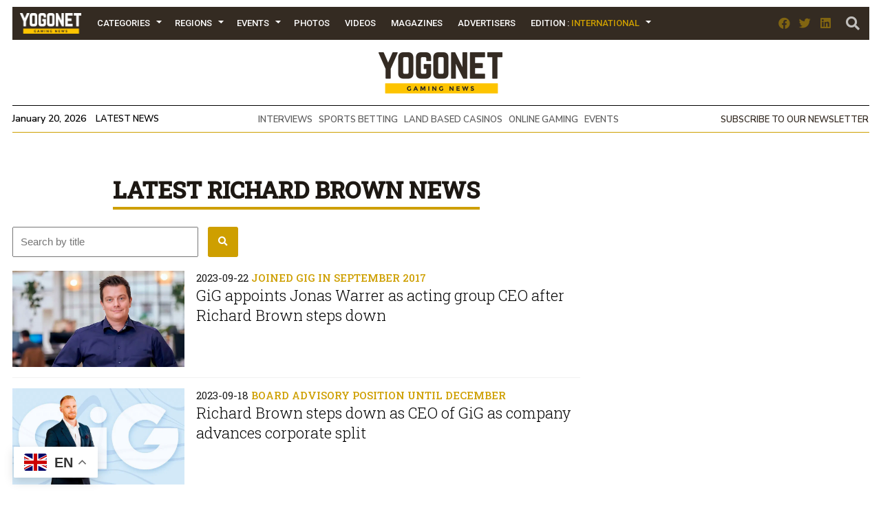

--- FILE ---
content_type: text/html; charset=UTF-8
request_url: https://www.yogonet.com/international/topics/richard-brown/
body_size: 20650
content:
        <!-- HEAD -->
            
    
    <!DOCTYPE html><!--[if IE 7]><html class="ie ie7" lang="en-US"><![endif]--><!--[if IE 8]><html class="ie ie8" lang="en-US"><![endif]--><!--[if !(IE 7) | !(IE 8)  ]><!-->
        <html lang="en-US">
        <!--<![endif]-->
            <head>
                

  <script async src="https://www.googletagmanager.com/gtag/js?id=G-2GDZL3CLYH"></script>
    <script>
    window.dataLayer = window.dataLayer || [];
    function gtag(){dataLayer.push(arguments);}
    gtag("js", new Date());

    // edition por path
    var edition = "international";

    // language desde <html lang="..."> (fallback simple)
    var language = "en";

    gtag("config", "G-2GDZL3CLYH", {
        edition: edition,
        language: language
    });
    </script>


                
                <meta charset="UTF-8">
                <meta name="viewport" content="width=device-width, initial-scale=1.0, user-scalable=no">
                <meta name="author" content="Yogonet">
                <meta name="theme-color" content="#CE9F00">
                <link rel="canonical" href="https://www.yogonet.com/international/topics/richard-brown/"/>
                <title>Latest RICHARD BROWN News | Yogonet International</title>
                
                <meta name="description" content="Every day information on Latest RICHARD BROWN News in the Internet's number one gabling news site">
                                
                <meta property="fb:app_id" content="1492337167736839" />
                <meta property="og:type" content="article" />
                <meta property="og:url" content="https://www.yogonet.com/international/topics/richard-brown/" />
                <meta property="og:title" content="Latest RICHARD BROWN News | Yogonet International" />
                <meta property="og:description" content="Every day information on Latest RICHARD BROWN News in the Internet's number one gabling news site" />
                <meta property="og:image" content="https://www.yogonet.com/img/logo_social_media.jpg" />


                <meta name="twitter:card" content="summary_large_image">
                <meta name="twitter:site" content="@yogonetNews">
                <meta name="twitter:creator" content="@yogonetNews">
                <meta name="twitter:title" content="Latest RICHARD BROWN News | Yogonet International">
                <meta name="twitter:description" content="Every day information on Latest RICHARD BROWN News in the Internet's number one gabling news site">
                <meta name="twitter:image" content="https://www.yogonet.com/img/logo_social_media.jpg">
                <meta name="twitter:image:alt" content="Latest RICHARD BROWN News | Yogonet International">

                <meta itemprop="name" content="Latest RICHARD BROWN News | Yogonet International">
                <meta itemprop="description" content="Every day information on Latest RICHARD BROWN News in the Internet's number one gabling news site">
                

                <meta name="robots" content="index,follow">
                <link rel="profile" href="https://gmpg.org/xfn/11" />

                                    <link rel="preload" as="image" href="https://imagenes.yogonet.com/data/imagenes/2022/01/03/41675/1641220590-events-calendar-400x600.jpg">
                    
                <!-- Favicons -->
                <link rel="apple-touch-icon" sizes="180x180" href="https://www.yogonet.com/img/favicons/apple-touch-icon.png?ver=1.2.2.1">
                <link rel="icon" type="image/png" sizes="32x32" href="https://www.yogonet.com/img/favicons/favicon-32x32.png?ver=1.2.2.1">
                <link rel="icon" type="image/png" sizes="16x16" href="https://www.yogonet.com/img/favicons/favicon-16x16.png?ver=1.2.2.1">
                <link rel="manifest" href="https://www.yogonet.com/img/favicons/manifest.json?ver=1.2.2.1">
                <link rel="mask-icon" href="https://www.yogonet.com/img/favicons/safari-pinned-tab.svg.?ver=1.2.2.1" color="#82d55b">
                <link rel="shortcut icon" href="https://www.yogonet.com/img/favicons/favicon.ico?ver=1.2.2.1">
                <meta name="msapplication-TileColor" content="#00a300">
                <meta name="msapplication-config" content="https://www.yogonet.com/img/favicons/browserconfig.xml?ver=1.2.2.1">
                <meta name="theme-color" content="#ffffff">
                <link rel="icon" href="https://www.yogonet.com/favicon.ico?ver=1.2.2.1">
                <link rel="icon" type="image/png" sizes="48x48" href="https://www.yogonet.com/img/favicons/favicon-48x48.png?ver=1.2.2.1">
                <link rel="icon" type="image/png" sizes="192x192" href="https://www.yogonet.com/img/favicons/favicon-192x192.png?ver=1.2.2.1">
                

                <!-- CSS -->
                <link rel="stylesheet" type="text/css" href="/css/estructuras.css?ver=1.2.2.1" media="screen" />
                <link rel="stylesheet" type="text/css" href="/css/estilos.css?ver=1.2.2.1" media="screen" />
                <link rel="stylesheet" type="text/css" href="/css/responsive.css?ver=1.2.2.1" media="screen" />
                <link rel="stylesheet" type="text/css" href="/css/estructuras_responsive.css?ver=1.2.2.1" media="screen" />
                
                                <!-- FONTAWESOME -->
                <link href="/fontawesome/css/all.css" rel="stylesheet">
                
                  

                                
                
                                <script src="https://www.google.com/recaptcha/api.js?onload=on_recaptcha_load&render=explicit" async defer></script>
                
                
                    <script type="application/ld+json">
                        {
                        
                            
            
            
            "@context": "https://schema.org",
            "@type": "WebSite",
            "mainEntityOfPage":{
                "@type":"WebPage",
                "@id":"https://www.yogonet.com/international/topics/richard-brown/"
            },
            
            "name": "Latest RICHARD BROWN News",
            "url": "https://www.yogonet.com/international/topics/richard-brown/",
            "description": "Every day information on Latest RICHARD BROWN News in the Internet's number one gabling news site",
            
        
            "headline": "Latest RICHARD BROWN News",
            "author": "Yogonet",
            
            "image": {
                "@type": "imageObject",
                "url": "",
                "width": "",
                "height": ""
            }


        ,
                    "publisher": {
                        "@type": "Organization",
                        "name": "Yogonet",
                        "logo": {
                            "@type": "ImageObject",
                            "url": "https://www.yogonet.com/img/logo_central_180.png",
                            "width": "360",
                            "height": "120"
                        }
                    }
                                            }
                    </script>

                                    
            </head> 
   
           
            <!-- FIN HEAD -->
        <!-- BODY -->
        <body class="   ">
                <!-- SDK FACEBOOK -->

                <div id="fb-root"></div>
                                
            <style>
                                :root{
                    --ancho_sitio:1245px;
                    --ancho_promedio_mobile:400px;
                    --ancho_promedio_newsletter:870px;
                    --relacion_aspecto_imagenes:1.7777777;
                    --separacion_modulos:3.5rem;

                    --color_layout_1:#CE9F00;
                    --color_layout_1_light:#fbd24c;
                    --color_layout_2:#b38b00;
                    --color_layout_3:#7f6305;
                    --color_layout_4:#504730;
                    --color_layout_5:#342b22;
                    --color_layout_6:#1d1813;
                    --color_layout_7:#15110e;
                
                    --color_layout_verde_exito:#228b22;
                    --color_layout_verde_exito_light:#2ca12c;
                    --color_layout_verde_exito_dark:#1a701a;
                    --color_layout_verde_exito_darker:#104e10;

                    --color_layout_azul_activo:#0079f5;
                    --color_layout_azul_activo_light:#3c96f2;
                    --color_layout_azul_activo_dark:#036cd7;
                
                    --color_layout_rojo_error:#de3e3e;
                    --color_layout_rojo_error_light:#ef5050;
                    --color_layout_rojo_error_dark:#ca3333;
                    --color_layout_rojo_error_darker:#6f1919;
                
                    --gris_layout_1:#f1f1f1;
                    --gris_layout_2:#bdbdbd;
                    --gris_layout_3:#949494;
                    --gris_layout_4:#484848;
                    --gris_layout_5:#333333;
                    --gris_layout_6:#1F1F1F;
                    --gris_layout_lineas_separacion:#cccccc;
                }
                
            </style>
                                                            <!-- CONTENIDO -->
                    <div class="contenedor_general_estructura estructura_section " c="1768831202" e="3" p="1768831202" >
                    <div class="contenedor_modulo publicidad_mobile_6_1_flotante_inferior " indice="0">

            <div class="modulo publicidad_mobile_6_1_flotante_inferior " modulos_id="283" tipo="33" orden="0" estructuras_id="3">
                        <div class="inner_modulo">
            <div class="slot slot_1 espacio_publicitario mobile" slot="1" nombre="SECTION 600x100 283-1 IN" campanas="0" campanas_mostrar="0" espacios_publicitarios_id="16" ancho="600" alto="100" recursos_definidos="1" modulos_slot_capturas_id="">
        
            
            </div>
            <div class="boton_cerrar_espacio oculto">
                <span class="fas fa-times"></span>
            </div>
        </div>
                    </div>

        </div>
                <div class="contenedor_modulo publicidad_flotante_inferior " indice="1">

            <div class="modulo publicidad_flotante_inferior " modulos_id="279" tipo="32" orden="1" estructuras_id="3">
                        <div class="inner_modulo">

            <div class="slot slot_1 espacio_publicitario" slot="1" nombre="SECTION 728x90 279-1 IN" campanas="0" campanas_mostrar="0" espacios_publicitarios_id="22" ancho="728" alto="90" recursos_definidos="1" modulos_slot_capturas_id="60">
        
            
            </div>
            <div class="boton_cerrar_espacio oculto">
                <span class="fas fa-times"></span>
            </div>
        </div>
                    </div>

        </div>
                <div class="contenedor_modulo header_dos_publicidades " indice="2">

            <div class="modulo header_dos_publicidades " modulos_id="3" tipo="1" orden="2" estructuras_id="3">
                        
                        <div class="header">
        <div class="contenido_header">

             
    <div class="contenedor_menu">
        <div class="boton_toggle_mobile">
            <span class="fas fa-bars"></span>
        </div>
            <div class="contenedor_items_menu">
                        <div class="item_menu transition_02    home">
                    <a href="https://www.yogonet.com/international/" class="principal transition_02 no_select">
    
                                                    <img class="favicon_menu" src="/img/logo_min_97x32.png" alt="https://www.yogonet.com/">
                                                </a>
                                    </div>
                                <div class="item_menu transition_02 tiene_hijos   categorias">
                    <a href="javascript:void(0);" class="principal transition_02 no_select">
    
                            
                            Categories                            
                                                </a>
                                            <div class="icono_flecha"></div>
                        <div class="contenedor_items_hijos">
                                                            <div class="item_menu hijo ">
                                    <a href="https://www.yogonet.com/international/news/land-based-casinos/" class="transition_02 no_select">
                                        Land Based Casinos                                    </a>
                                </div>
                                                                <div class="item_menu hijo ">
                                    <a href="https://www.yogonet.com/international/news/companies/" class="transition_02 no_select">
                                        Companies                                    </a>
                                </div>
                                                                <div class="item_menu hijo ">
                                    <a href="https://www.yogonet.com/international/news/legislation/" class="transition_02 no_select">
                                        Legislation                                    </a>
                                </div>
                                                                <div class="item_menu hijo ">
                                    <a href="https://www.yogonet.com/international/news/lotteries/" class="transition_02 no_select">
                                        Lotteries                                    </a>
                                </div>
                                                                <div class="item_menu hijo ">
                                    <a href="https://www.yogonet.com/international/news/online-gaming/" class="transition_02 no_select">
                                        Online Gaming                                    </a>
                                </div>
                                                                <div class="item_menu hijo ">
                                    <a href="https://www.yogonet.com/international/news/associations/" class="transition_02 no_select">
                                        Associations                                    </a>
                                </div>
                                                                <div class="item_menu hijo ">
                                    <a href="https://www.yogonet.com/international/news/sports-betting/" class="transition_02 no_select">
                                        Sports Betting                                    </a>
                                </div>
                                                                <div class="item_menu hijo ">
                                    <a href="https://www.yogonet.com/international/news/interviews/" class="transition_02 no_select">
                                        Interviews                                    </a>
                                </div>
                                                                <div class="item_menu hijo ">
                                    <a href="https://www.yogonet.com/international/news/esports/" class="transition_02 no_select">
                                        eSports                                    </a>
                                </div>
                                                                <div class="item_menu hijo ">
                                    <a href="https://www.yogonet.com/international/columns/" class="transition_02 no_select">
                                        Columns                                    </a>
                                </div>
                                                                <div class="item_menu hijo ">
                                    <a href="https://www.yogonet.com/international/news/events/" class="transition_02 no_select">
                                        Events                                    </a>
                                </div>
                                                                <div class="item_menu hijo ">
                                    <a href="https://www.yogonet.com/international/news/illegal-gambling/" class="transition_02 no_select">
                                        Illegal Gambling                                    </a>
                                </div>
                                                                <div class="item_menu hijo ">
                                    <a href="https://www.yogonet.com/international/news/legal-news/" class="transition_02 no_select">
                                        Legal News                                    </a>
                                </div>
                                                                <div class="item_menu hijo ">
                                    <a href="https://www.yogonet.com/international/news/horse-racing/" class="transition_02 no_select">
                                        Horse Racing                                    </a>
                                </div>
                                                                <div class="item_menu hijo ">
                                    <a href="https://www.yogonet.com/international/news/regulators/" class="transition_02 no_select">
                                        Regulators                                    </a>
                                </div>
                                                                <div class="item_menu hijo ">
                                    <a href="https://www.yogonet.com/international/news/education/" class="transition_02 no_select">
                                        Education                                    </a>
                                </div>
                                                        </div>
                                        </div>
                                <div class="item_menu transition_02 tiene_hijos   regiones">
                    <a href="javascript:void(0);" class="principal transition_02 no_select">
    
                            
                            Regions                            
                                                </a>
                                            <div class="icono_flecha"></div>
                        <div class="contenedor_items_hijos">
                                                            <div class="item_menu hijo ">
                                    <a href="https://www.yogonet.com/international/regions/united-states/" class="transition_02 no_select">
                                        United States                                    </a>
                                </div>
                                                                <div class="item_menu hijo ">
                                    <a href="https://www.yogonet.com/international/regions/united-kingdom/" class="transition_02 no_select">
                                        United Kingdom                                    </a>
                                </div>
                                                                <div class="item_menu hijo ">
                                    <a href="https://www.yogonet.com/international/regions/canada/" class="transition_02 no_select">
                                        Canada                                    </a>
                                </div>
                                                                <div class="item_menu hijo ">
                                    <a href="https://www.yogonet.com/international/regions/australia/" class="transition_02 no_select">
                                        Australia                                    </a>
                                </div>
                                                                <div class="item_menu hijo ">
                                    <a href="https://www.yogonet.com/international/regions/macau/" class="transition_02 no_select">
                                        Macau                                    </a>
                                </div>
                                                                <div class="item_menu hijo separador">
                                    <a href="https://www.yogonet.com/international/regions/malta/" class="transition_02 no_select">
                                        Malta                                    </a>
                                </div>
                                                                <div class="item_menu hijo ">
                                    <a href="https://www.yogonet.com/international/regions/latin-america/" class="transition_02 no_select">
                                        Latin America                                    </a>
                                </div>
                                                                <div class="item_menu hijo ">
                                    <a href="https://www.yogonet.com/international/regions/asia/" class="transition_02 no_select">
                                        Asia                                    </a>
                                </div>
                                                                <div class="item_menu hijo ">
                                    <a href="https://www.yogonet.com/international/regions/europe/" class="transition_02 no_select">
                                        Europe                                    </a>
                                </div>
                                                        </div>
                                        </div>
                                <div class="item_menu transition_02 tiene_hijos   eventos">
                    <a href="javascript:void(0);" class="principal transition_02 no_select">
    
                            
                            Events                            
                                                </a>
                                            <div class="icono_flecha"></div>
                        <div class="contenedor_items_hijos">
                                                            <div class="item_menu hijo ">
                                    <a href="https://www.yogonet.com/international/events/calendar/" class="transition_02 no_select">
                                        Calendar                                    </a>
                                </div>
                                                                <div class="item_menu hijo ">
                                    <a href="https://www.yogonet.com/international/special-issues/" class="transition_02 no_select">
                                        Special Issues                                    </a>
                                </div>
                                                        </div>
                                        </div>
                                <div class="item_menu transition_02    galerias">
                    <a href="https://www.yogonet.com/international/photos/" class="principal transition_02 no_select">
    
                            
                            Photos                            
                                                </a>
                                    </div>
                                <div class="item_menu transition_02    videos">
                    <a href="https://www.yogonet.com/international/videos/" class="principal transition_02 no_select">
    
                            
                            Videos                            
                                                </a>
                                    </div>
                                <div class="item_menu transition_02    revistas">
                    <a href="https://www.yogonet.com/international/magazines/" class="principal transition_02 no_select">
    
                            
                            Magazines                            
                                                </a>
                                    </div>
                                <div class="item_menu transition_02    anunciantes">
                    <a href="https://www.yogonet.com/international/advertisers/" class="principal transition_02 no_select">
    
                            
                            Advertisers                            
                                                </a>
                                    </div>
                                <div class="item_menu transition_02    mediakit">
                    <a href="https://www.yogonet.com/mediakit/" class="principal transition_02 no_select">
    
                            
                            Mediakit                            
                                                </a>
                                    </div>
                                <div class="item_menu transition_02 tiene_hijos   edicion">
                    <a href="javascript:void(0);" class="principal transition_02 no_select">
    
                            
                            Edition                            
                                                            : <span class="version">International</span>
                                                    </a>
                                            <div class="icono_flecha"></div>
                        <div class="contenedor_items_hijos">
                                                            <div class="item_menu hijo ">
                                    <a href="https://www.yogonet.com/latinoamerica/" class="transition_02 no_select">
                                        Go to Latinoamérica                                    </a>
                                </div>
                                                                <div class="item_menu hijo ">
                                    <a href="https://www.yogonet.com/brasil/" class="transition_02 no_select">
                                        Go to Brasil                                    </a>
                                </div>
                                                        </div>
                                        </div>
                        <div class="clear_both"></div>
    </div>
            <div class="clear_both"></div>
    </div>
                
            <div class="icono_heade_mobile">
                <a href="https://www.yogonet.com/international/">
                    <img class="favicon_menu" src="/img/logo_min_97x32.png" alt="https://www.yogonet.com/">
                </a>
            </div>
            <div class="buscador_header">
                <a href="https://www.yogonet.com/international/search/">
                    <span class="fas fa-search"></span>
                </a>
            </div>

                
    <div class="redes_header">
        <div class="item_redes_header">
            <a href="https://www.facebook.com/Yogonet.International/" rel="nofollow" target="_blank">
                <span class="fab fa-facebook"></span>
            </a>
        </div>
        <div class="item_redes_header">
            <a href="https://x.com/YogonetLatam/" rel="nofollow" target="_blank">
                <span class="fab fa-twitter"></span>
            </a>
        </div>
        <div class="item_redes_header">
            <a href="https://linkedin.com/company/yogonet-gaming-news/" rel="nofollow" target="_blank">
                <span class="fab fa-linkedin"></span>
            </a>
        </div>
    </div>

    
            <div class="clear_both"></div>
        </div>
    </div>
    
                    
        
        <div class="slot espacio_publicitario slot_1" slot="1" nombre="SECTION 295x60 3-1 IN" campanas="0" campanas_mostrar="0" espacios_publicitarios_id="1" ancho="295" alto="60" recursos_definidos="1" modulos_slot_capturas_id="41">
            
        
        </div>
        <div class="slot slot_2" slot="2">
            <div class="logo"> 
                <a href="https://www.yogonet.com/international/">
                    <img src="/img/logo_central_180.png" />
                </a>
            </div>
        </div>
        <div class="slot espacio_publicitario slot_3" slot="3" nombre="SECTION 295x60 3-3 IN" campanas="1" campanas_mostrar="1" espacios_publicitarios_id="1" ancho="295" alto="60" recursos_definidos="1" modulos_slot_capturas_id="42">
            
            
        </div>

        
        <div class="clear_both"></div>
        
        <div class="info_header">
            
            <div class="fecha_actual fuente_nunito_sans">
                January 20, 2026 <a class="fuente_nunito_sans" href="https://www.yogonet.com/international/latest-news/">Latest News</a>
            </div>
            <div class="contenedor_tags_destacados">
                            
    
                <a class="fuente_nunito_sans" href="https://www.yogonet.com/international/topics/interviews/">
                INTERVIEWS            </a>
                        <a class="fuente_nunito_sans" href="https://www.yogonet.com/international/topics/sports-betting/">
                SPORTS BETTING            </a>
                        <a class="fuente_nunito_sans" href="https://www.yogonet.com/international/topics/land-based-casinos/">
                LAND BASED CASINOS            </a>
                        <a class="fuente_nunito_sans" href="https://www.yogonet.com/international/topics/online-gaming/">
                ONLINE GAMING            </a>
                        <a class="fuente_nunito_sans" href="https://www.yogonet.com/international/topics/events/">
                EVENTS            </a>
            
    
            </div>
            
            <div class="enlace_newsletter">
                <a class='fuente_nunito_sans' href='javascript:void(0)'>Subscribe to our newsletter</a>
            </div>

        </div>
                    </div>

        </div>
                <div class="contenedor_modulo contenido_de_seccion " indice="3">

            <div class="modulo contenido_de_seccion " modulos_id="38" tipo="21" orden="3" estructuras_id="3">
                        
            
        <div class="slot contenido_fijo contenido_seccion">
                        
        <div class="contenedor_general_listado_noticias ">
            <h1 class="titulo_yogonet fuente_roboto_slab">
                Latest RICHARD BROWN News            </h1>
            
                    <div class="contenedor_listado noticias">
            
                    <div class="contenedor_filtros_listado">
            
                    <form method="GET" name="form_filtros_listado_EPxQhgTiRq" id="form_filtros_listado_EPxQhgTiRq" action="/international/topics/richard-brown/" md5_filtros="2532306aec38f755b29c42260822edc9">
        
                                        <div class="individual_filtros_listado ubicacion_0  no_padding no_select">
                            <div class="contenedor_filtro_buscar">        
        <div class="contenedor_input_form_filtro_busqueda">
            <input type="" class="form-control" id="buscar" name="buscar" value="" placeholder="Search by title" autocomplete="off" />
        </div>
        <div class="contenedor_cerrar_busqueda" ><span class="fa fa-times"></span></div>
        <div class="contenedor_boton_form_filtro_busqueda">
            <button class="boton_filtro_busqueda background_azul" type="submit"> <span class="fa fa-search"></span></button>
        </div>
        
        
        </div>                        </div>
                                                                <input type="hidden" name="pagina" id="pagina" value=""/>
                
                            </form>
        
                
            
            <div class="clear_both"></div>
            
        </div>
                                                <div class="item_noticias" elemento_id="68892">
                                        <div class="item_listado_noticias">
                            <div class="imagen_item_listado_noticias">
                    <a href="https://www.yogonet.com/international/news/2023/09/22/68892-gig-appoints-jonas-warrer-as-acting-group-ceo-after-richard-brown-steps-down" title="GiG appoints Jonas Warrer as acting group CEO after Richard Brown steps down">
                        <img src="https://imagenesyogonet.b-cdn.net/data/imagenes/2022/09/22/49143/md_1663850811-jonas-warrer-chief-managing-director-media-gig-gaming-innovation-group.jpg" alt="GiG appoints Jonas Warrer as acting group CEO after Richard Brown steps down">
                    </a>
                </div>
                            <div class="info_item_listado_noticias">

                
                <div class="volanta_item_listado_noticias">
                    <a href="https://www.yogonet.com/international/news/2023/09/22/68892-gig-appoints-jonas-warrer-as-acting-group-ceo-after-richard-brown-steps-down" title="GiG appoints Jonas Warrer as acting group CEO after Richard Brown steps down" class="fuente_roboto_slab">
                        <b class="fecha_item_listado_noticias">2023-09-22</b> Joined GiG in September 2017                    </a>
                </div>
                <h2 class="titulo_item_listado_noticias fuente_roboto_slab">
                    <a href="https://www.yogonet.com/international/news/2023/09/22/68892-gig-appoints-jonas-warrer-as-acting-group-ceo-after-richard-brown-steps-down" title="GiG appoints Jonas Warrer as acting group CEO after Richard Brown steps down">
                        GiG appoints Jonas Warrer as acting group CEO after Richard Brown steps down                    </a>
                </h2>

            </div>
        </div>
    
                                    </div>
                                                        <div class="item_noticias" elemento_id="68808">
                                        <div class="item_listado_noticias">
                            <div class="imagen_item_listado_noticias">
                    <a href="https://www.yogonet.com/international/news/2023/09/18/68808-richard-brown-steps-down-as-ceo-of-gig-as-company-advances-corporate-split" title="Richard Brown steps down as CEO of GiG as company advances corporate split">
                        <img src="https://imagenesyogonet.b-cdn.net/data/imagenes/2022/08/16/48279/md_1660675516-richard-brown-ceo-gig-03.jpg" alt="Richard Brown steps down as CEO of GiG as company advances corporate split">
                    </a>
                </div>
                            <div class="info_item_listado_noticias">

                
                <div class="volanta_item_listado_noticias">
                    <a href="https://www.yogonet.com/international/news/2023/09/18/68808-richard-brown-steps-down-as-ceo-of-gig-as-company-advances-corporate-split" title="Richard Brown steps down as CEO of GiG as company advances corporate split" class="fuente_roboto_slab">
                        <b class="fecha_item_listado_noticias">2023-09-18</b> Board advisory position until December                    </a>
                </div>
                <h2 class="titulo_item_listado_noticias fuente_roboto_slab">
                    <a href="https://www.yogonet.com/international/news/2023/09/18/68808-richard-brown-steps-down-as-ceo-of-gig-as-company-advances-corporate-split" title="Richard Brown steps down as CEO of GiG as company advances corporate split">
                        Richard Brown steps down as CEO of GiG as company advances corporate split                    </a>
                </h2>

            </div>
        </div>
    
                                    </div>
                                                        <div class="item_noticias" elemento_id="67587">
                                        <div class="item_listado_noticias">
                            <div class="imagen_item_listado_noticias">
                    <a href="https://www.yogonet.com/international/news/2023/06/19/67587-glitnor-group-appoints-richard-brown-as-new-chief-executive-officer-tenure-to-begin-from-january-2024" title="Glitnor Group appoints Richard Brown as new Chief Executive Officer, tenure to begin from January 2024">
                        <img src="https://imagenesyogonet.b-cdn.net/data/imagenes/2023/06/19/55502/md_1687174930-richard-brown-ceo-glitnor-group.jpg" alt="Glitnor Group appoints Richard Brown as new Chief Executive Officer, tenure to begin from January 2024">
                    </a>
                </div>
                            <div class="info_item_listado_noticias">

                
                <div class="volanta_item_listado_noticias">
                    <a href="https://www.yogonet.com/international/news/2023/06/19/67587-glitnor-group-appoints-richard-brown-as-new-chief-executive-officer-tenure-to-begin-from-january-2024" title="Glitnor Group appoints Richard Brown as new Chief Executive Officer, tenure to begin from January 2024" class="fuente_roboto_slab">
                        <b class="fecha_item_listado_noticias">2023-06-19</b> Previously served as CEO of GiG                    </a>
                </div>
                <h2 class="titulo_item_listado_noticias fuente_roboto_slab">
                    <a href="https://www.yogonet.com/international/news/2023/06/19/67587-glitnor-group-appoints-richard-brown-as-new-chief-executive-officer-tenure-to-begin-from-january-2024" title="Glitnor Group appoints Richard Brown as new Chief Executive Officer, tenure to begin from January 2024">
                        Glitnor Group appoints Richard Brown as new Chief Executive Officer, tenure to begin from January 2024                    </a>
                </h2>

            </div>
        </div>
    
                                    </div>
                                                            <div class="clear_both"></div>
                                                            <div class="item_noticias" elemento_id="67330">
                                        <div class="item_listado_noticias">
                            <div class="imagen_item_listado_noticias">
                    <a href="https://www.yogonet.com/international/news/2023/05/30/67330-gig-ceo-richard-brown-to-step-down-in-december-as-company-moves-forward-with-corporate-split" title="GiG CEO Richard Brown to step down in December as company moves forward with corporate split">
                        <img src="https://imagenesyogonet.b-cdn.net/data/imagenes/2022/08/16/48279/md_1660675516-richard-brown-ceo-gig-03.jpg" alt="GiG CEO Richard Brown to step down in December as company moves forward with corporate split">
                    </a>
                </div>
                            <div class="info_item_listado_noticias">

                
                <div class="volanta_item_listado_noticias">
                    <a href="https://www.yogonet.com/international/news/2023/05/30/67330-gig-ceo-richard-brown-to-step-down-in-december-as-company-moves-forward-with-corporate-split" title="GiG CEO Richard Brown to step down in December as company moves forward with corporate split" class="fuente_roboto_slab">
                        <b class="fecha_item_listado_noticias">2023-05-30</b> Joined GiG in 2016                    </a>
                </div>
                <h2 class="titulo_item_listado_noticias fuente_roboto_slab">
                    <a href="https://www.yogonet.com/international/news/2023/05/30/67330-gig-ceo-richard-brown-to-step-down-in-december-as-company-moves-forward-with-corporate-split" title="GiG CEO Richard Brown to step down in December as company moves forward with corporate split">
                        GiG CEO Richard Brown to step down in December as company moves forward with corporate split                    </a>
                </h2>

            </div>
        </div>
    
                                    </div>
                                                        <div class="item_noticias" elemento_id="64335">
                                        <div class="item_listado_noticias">
                            <div class="imagen_item_listado_noticias">
                    <a href="https://www.yogonet.com/international/news/2022/09/22/64335-gig-announces-new-us-hub-to-be-led-by-cofounder-ben-clemes" title="GiG announces new US hub to be led by Co-Founder Ben Clemes">
                        <img src="https://imagenesyogonet.b-cdn.net/data/imagenes/2022/09/22/49146/md_1663851701-ben-clemes-president-gig-north-america.jpg" alt="GiG announces new US hub to be led by Co-Founder Ben Clemes">
                    </a>
                </div>
                            <div class="info_item_listado_noticias">

                
                <div class="volanta_item_listado_noticias">
                    <a href="https://www.yogonet.com/international/news/2022/09/22/64335-gig-announces-new-us-hub-to-be-led-by-cofounder-ben-clemes" title="GiG announces new US hub to be led by Co-Founder Ben Clemes" class="fuente_roboto_slab">
                        <b class="fecha_item_listado_noticias">2022-09-22</b> To be operational in Q2 2023                    </a>
                </div>
                <h2 class="titulo_item_listado_noticias fuente_roboto_slab">
                    <a href="https://www.yogonet.com/international/news/2022/09/22/64335-gig-announces-new-us-hub-to-be-led-by-cofounder-ben-clemes" title="GiG announces new US hub to be led by Co-Founder Ben Clemes">
                        GiG announces new US hub to be led by Co-Founder Ben Clemes                    </a>
                </h2>

            </div>
        </div>
    
                                    </div>
                                                        <div class="item_noticias" elemento_id="63837">
                                        <div class="item_listado_noticias">
                            <div class="imagen_item_listado_noticias">
                    <a href="https://www.yogonet.com/international/news/2022/08/15/63837-gig-signs-platform-deal-with-casino-operator-kings-media-in-ontario" title="GiG signs platform deal with casino operator Kings Media in Ontario">
                        <img src="https://imagenesyogonet.b-cdn.net/data/imagenes/2022/08/15/48246/md_1660566865-gig-king-media-agreement-ontario.jpg" alt="GiG signs platform deal with casino operator Kings Media in Ontario">
                    </a>
                </div>
                            <div class="info_item_listado_noticias">

                
                <div class="volanta_item_listado_noticias">
                    <a href="https://www.yogonet.com/international/news/2022/08/15/63837-gig-signs-platform-deal-with-casino-operator-kings-media-in-ontario" title="GiG signs platform deal with casino operator Kings Media in Ontario" class="fuente_roboto_slab">
                        <b class="fecha_item_listado_noticias">2022-08-15</b> Canada                    </a>
                </div>
                <h2 class="titulo_item_listado_noticias fuente_roboto_slab">
                    <a href="https://www.yogonet.com/international/news/2022/08/15/63837-gig-signs-platform-deal-with-casino-operator-kings-media-in-ontario" title="GiG signs platform deal with casino operator Kings Media in Ontario">
                        GiG signs platform deal with casino operator Kings Media in Ontario                    </a>
                </h2>

            </div>
        </div>
    
                                    </div>
                                                            <div class="clear_both"></div>
                                                            <div class="item_noticias" elemento_id="61369">
                                        <div class="item_listado_noticias">
                            <div class="imagen_item_listado_noticias">
                    <a href="https://www.yogonet.com/international/news/2022/02/14/61369-betsson-group-extends-contract-with-gig-for-platform-and-managed-services" title="Betsson Group extends contract with GiG for platform and managed services">
                        <img src="https://imagenesyogonet.b-cdn.net/data/imagenes/2021/09/14/39086/md_1631624462-gig-betsson-group.jpg" alt="Betsson Group extends contract with GiG for platform and managed services">
                    </a>
                </div>
                            <div class="info_item_listado_noticias">

                
                <div class="volanta_item_listado_noticias">
                    <a href="https://www.yogonet.com/international/news/2022/02/14/61369-betsson-group-extends-contract-with-gig-for-platform-and-managed-services" title="Betsson Group extends contract with GiG for platform and managed services" class="fuente_roboto_slab">
                        <b class="fecha_item_listado_noticias">2022-02-14</b> For three years, until Q4 2025                    </a>
                </div>
                <h2 class="titulo_item_listado_noticias fuente_roboto_slab">
                    <a href="https://www.yogonet.com/international/news/2022/02/14/61369-betsson-group-extends-contract-with-gig-for-platform-and-managed-services" title="Betsson Group extends contract with GiG for platform and managed services">
                        Betsson Group extends contract with GiG for platform and managed services                    </a>
                </h2>

            </div>
        </div>
    
                                    </div>
                                                        <div class="item_noticias" elemento_id="60723">
                                        <div class="item_listado_noticias">
                            <div class="imagen_item_listado_noticias">
                    <a href="https://www.yogonet.com/international/news/2021/12/22/60723-gaming-innovation-group-acquires-sportnco-for-57m-secures-skycity-39s-investment" title="Gaming Innovation Group acquires Sportnco for $57M, secures SkyCity&#39;s investment">
                        <img src="https://imagenesyogonet.b-cdn.net/data/imagenes/2021/12/22/41571/md_1640176224-acuerdo-sportnco-gig.jpg" alt="Gaming Innovation Group acquires Sportnco for $57M, secures SkyCity&#39;s investment">
                    </a>
                </div>
                            <div class="info_item_listado_noticias">

                
                <div class="volanta_item_listado_noticias">
                    <a href="https://www.yogonet.com/international/news/2021/12/22/60723-gaming-innovation-group-acquires-sportnco-for-57m-secures-skycity-39s-investment" title="Gaming Innovation Group acquires Sportnco for $57M, secures SkyCity&#39;s investment" class="fuente_roboto_slab">
                        <b class="fecha_item_listado_noticias">2021-12-22</b> Expected to close by Feb. 2022                    </a>
                </div>
                <h2 class="titulo_item_listado_noticias fuente_roboto_slab">
                    <a href="https://www.yogonet.com/international/news/2021/12/22/60723-gaming-innovation-group-acquires-sportnco-for-57m-secures-skycity-39s-investment" title="Gaming Innovation Group acquires Sportnco for $57M, secures SkyCity&#39;s investment">
                        Gaming Innovation Group acquires Sportnco for $57M, secures SkyCity&#39;s investment                    </a>
                </h2>

            </div>
        </div>
    
                                    </div>
                                                        <div class="item_noticias" elemento_id="60626">
                                        <div class="item_listado_noticias">
                            <div class="imagen_item_listado_noticias">
                    <a href="https://www.yogonet.com/international/news/2021/12/15/60626-gig-igaming-platform-to-power-rank-entertainment-39s-growth-worldwide" title="GiG iGaming platform to power Rank Entertainment&#39;s growth worldwide">
                        <img src="https://imagenesyogonet.b-cdn.net/data/imagenes/2021/12/14/41396/md_1639505098-richard-brown-ceo-gig-02.jpg" alt="GiG iGaming platform to power Rank Entertainment&#39;s growth worldwide">
                    </a>
                </div>
                            <div class="info_item_listado_noticias">

                
                <div class="volanta_item_listado_noticias">
                    <a href="https://www.yogonet.com/international/news/2021/12/15/60626-gig-igaming-platform-to-power-rank-entertainment-39s-growth-worldwide" title="GiG iGaming platform to power Rank Entertainment&#39;s growth worldwide" class="fuente_roboto_slab">
                        <b class="fecha_item_listado_noticias">2021-12-15</b> For at least five years                    </a>
                </div>
                <h2 class="titulo_item_listado_noticias fuente_roboto_slab">
                    <a href="https://www.yogonet.com/international/news/2021/12/15/60626-gig-igaming-platform-to-power-rank-entertainment-39s-growth-worldwide" title="GiG iGaming platform to power Rank Entertainment&#39;s growth worldwide">
                        GiG iGaming platform to power Rank Entertainment&#39;s growth worldwide                    </a>
                </h2>

            </div>
        </div>
    
                                    </div>
                                                            <div class="clear_both"></div>
                                                            <div class="item_noticias" elemento_id="58315">
                                        <div class="item_listado_noticias">
                            <div class="imagen_item_listado_noticias">
                    <a href="https://www.yogonet.com/international/news/2021/07/08/58315-gig-wins-fullservice-platform-of-the-year-" title="GiG wins Full-service Platform of the Year ">
                        <img src="https://imagenesyogonet.b-cdn.net/data/imagenes/2021/07/08/37521/md_1625752803-egr-b2b-awards-2021-winner-full-service-platform.jpg" alt="GiG wins Full-service Platform of the Year ">
                    </a>
                </div>
                            <div class="info_item_listado_noticias">

                
                <div class="volanta_item_listado_noticias">
                    <a href="https://www.yogonet.com/international/news/2021/07/08/58315-gig-wins-fullservice-platform-of-the-year-" title="GiG wins Full-service Platform of the Year " class="fuente_roboto_slab">
                        <b class="fecha_item_listado_noticias">2021-07-08</b> At EGR B2B Awards 2021                    </a>
                </div>
                <h2 class="titulo_item_listado_noticias fuente_roboto_slab">
                    <a href="https://www.yogonet.com/international/news/2021/07/08/58315-gig-wins-fullservice-platform-of-the-year-" title="GiG wins Full-service Platform of the Year ">
                        GiG wins Full-service Platform of the Year                     </a>
                </h2>

            </div>
        </div>
    
                                    </div>
                                                        <div class="item_noticias" elemento_id="55325">
                                        <div class="item_listado_noticias">
                            <div class="imagen_item_listado_noticias">
                    <a href="https://www.yogonet.com/international/news/2020/11/04/55325-gaming-innovation-group-reports-q3-2020" title="Gaming Innovation Group reports Q3 2020">
                        <img src="https://imagenesyogonet.b-cdn.net/data/imagenes/2020/11/03/33715/md_1625360583-gig-q3-2020-presentation.jpg" alt="Gaming Innovation Group reports Q3 2020">
                    </a>
                </div>
                            <div class="info_item_listado_noticias">

                
                <div class="volanta_item_listado_noticias">
                    <a href="https://www.yogonet.com/international/news/2020/11/04/55325-gaming-innovation-group-reports-q3-2020" title="Gaming Innovation Group reports Q3 2020" class="fuente_roboto_slab">
                        <b class="fecha_item_listado_noticias">2020-11-04</b> EBITDA in Q3 was €3.2m, up 850% Y/Y                    </a>
                </div>
                <h2 class="titulo_item_listado_noticias fuente_roboto_slab">
                    <a href="https://www.yogonet.com/international/news/2020/11/04/55325-gaming-innovation-group-reports-q3-2020" title="Gaming Innovation Group reports Q3 2020">
                        Gaming Innovation Group reports Q3 2020                    </a>
                </h2>

            </div>
        </div>
    
                                    </div>
                                                    
                       
                            
                                            <div class="contenedor_paginador_listado anterior_siguiente">
                                </div>
                            
                
        </div>
            
                </div>
                </div>
        
        <div class="contenedor_espacios_side_contenido_seccion">

            <div class="slot slot_1 espacio_publicitario" slot="1" nombre="SECTION 400x600 38-1 IN" campanas="0" campanas_mostrar="0" espacios_publicitarios_id="14" ancho="400" alto="600" recursos_definidos="1" modulos_slot_capturas_id="43">
                
            </div>

            <div class="slot slot_2 espacio_publicitario" slot="2" nombre="SECTION 400x600 38-2 IN" campanas="0" campanas_mostrar="0" espacios_publicitarios_id="14" ancho="400" alto="600" recursos_definidos="1" modulos_slot_capturas_id="44">
                
            </div>

            <div class="slot slot_3 espacio_publicitario" slot="3" nombre="SECTION 400x600 38-3 IN" campanas="0" campanas_mostrar="0" espacios_publicitarios_id="14" ancho="400" alto="600" recursos_definidos="1" modulos_slot_capturas_id="45">
                
            </div>
            
            <div class="slot slot_4 espacio_publicitario" slot="4" nombre="SECTION 400x200 38-4 IN" campanas="1" campanas_mostrar="1" espacios_publicitarios_id="4" ancho="400" alto="200" recursos_definidos="1" modulos_slot_capturas_id="46">
               
            </div>

            <div class="slot slot_5 espacio_publicitario" slot="5" nombre="SECTION 400x200 38-5 IN" campanas="1" campanas_mostrar="1" espacios_publicitarios_id="4" ancho="400" alto="200" recursos_definidos="1" modulos_slot_capturas_id="47">
                
            </div>

            <div class="slot slot_6 espacio_publicitario" slot="6" nombre="SECTION 400x200 38-6 IN" campanas="1" campanas_mostrar="1" espacios_publicitarios_id="4" ancho="400" alto="200" recursos_definidos="1" modulos_slot_capturas_id="48">
                
            </div>

            <div class="slot slot_7 espacio_publicitario" slot="7" nombre="SECTION 400x200 38-7 IN" campanas="0" campanas_mostrar="0" espacios_publicitarios_id="4" ancho="400" alto="200" recursos_definidos="1" modulos_slot_capturas_id="49">
            
            </div>
            
            <div class="slot slot_8 espacio_publicitario" slot="8" nombre="SECTION 400x200 38-8 IN" campanas="0" campanas_mostrar="0" espacios_publicitarios_id="4" ancho="400" alto="200" recursos_definidos="1" modulos_slot_capturas_id="50">
            
            </div>

            <div class="slot slot_9 espacio_publicitario" slot="9" nombre="SECTION 400x200 38-9 IN" campanas="0" campanas_mostrar="0" espacios_publicitarios_id="4" ancho="400" alto="200" recursos_definidos="1" modulos_slot_capturas_id="51">
            
            </div>

        </div>
    

    

                    </div>

        </div>
                <div class="contenedor_modulo publicidad_al_100_grande " indice="4">

            <div class="modulo publicidad_al_100_grande " modulos_id="47" tipo="23" orden="4" estructuras_id="3">
                        <div class="slot slot_1 espacio_publicitario" slot="1" nombre="SECTION 1240x300 47-1 IN" campanas="0" campanas_mostrar="0" espacios_publicitarios_id="15" ancho="1240" alto="300" recursos_definidos="1" modulos_slot_capturas_id="52">
    
            
        </div>
                    </div>

        </div>
                <div class="contenedor_modulo titulo_cuatro_noticias " indice="5">

            <div class="modulo titulo_cuatro_noticias " modulos_id="93" tipo="11" orden="5" estructuras_id="3">
                        
    
        <div class="slot slot_1 titulo_separador fuente_dm_serif_text" slot="1">
            COMPANIES        </div>
        <div class="contenedor_estructural nivel_1">

            <div class="slot slot_2 noticia cargada" slot="2" data="*_CATEGORIA=3">
                        <div class="contenedor_dato_modulo ">

            <div class="imagen">
                <a href="https://www.yogonet.com/international/news/2026/01/20/117191-moon-partners-share-insights-on-marketing-trends-in-2026" target="_self">
                                        <img src="https://imagenesyogonet.b-cdn.net/data/imagenes/2026/01/16/83159/1768577806-moon-partners-marketing-trends-2026.jpg" loading="lazy" >
                </a>
            </div>
            <h2 class="titulo fuente_roboto_slab">
                <a href="https://www.yogonet.com/international/news/2026/01/20/117191-moon-partners-share-insights-on-marketing-trends-in-2026" target="_self">
                    Moon partners share insights on marketing trends in 2026                </a>
            </h2>
                    </div>
        
            </div>
            <div class="slot slot_3 noticia cargada" slot="3" data="*_CATEGORIA=3">
                        <div class="contenedor_dato_modulo ">

            <div class="imagen">
                <a href="https://www.yogonet.com/international/news/2026/01/20/117180-pragmatic-play-unveils-2026-product-roadmap-at-ice-barcelona-with-new-slots-and-live-casino-games" target="_self">
                                        <img src="https://imagenesyogonet.b-cdn.net/data/imagenes/2026/01/16/83164/1768578028-pragmatic-play-ice-barcelona-2026-eng.jpg" loading="lazy" >
                </a>
            </div>
            <h2 class="titulo fuente_roboto_slab">
                <a href="https://www.yogonet.com/international/news/2026/01/20/117180-pragmatic-play-unveils-2026-product-roadmap-at-ice-barcelona-with-new-slots-and-live-casino-games" target="_self">
                    Pragmatic Play unveils 2026 product roadmap at ICE Barcelona with new slots and live casino games                </a>
            </h2>
                    </div>
        
            </div>
            <div class="slot slot_4 noticia cargada" slot="4" data="*_CATEGORIA=3">
                        <div class="contenedor_dato_modulo ">

            <div class="imagen">
                <a href="https://www.yogonet.com/international/news/2026/01/19/117206-betsson-forecasts-353-million-in-q4-revenue-profit-hit-by-nordic-ceeca-slowdown" target="_self">
                                        <img src="https://imagenesyogonet.b-cdn.net/data/imagenes/2024/08/02/66634/1722607859-betsson-group-generica-02-edificio-marquesina.jpg" loading="lazy" >
                </a>
            </div>
            <h2 class="titulo fuente_roboto_slab">
                <a href="https://www.yogonet.com/international/news/2026/01/19/117206-betsson-forecasts-353-million-in-q4-revenue-profit-hit-by-nordic-ceeca-slowdown" target="_self">
                    Betsson forecasts $353 million in Q4 revenue, profit hit by Nordic, CEECA slowdown                </a>
            </h2>
                    </div>
        
            </div>
            <div class="slot slot_5 noticia cargada" slot="5" data="*_CATEGORIA=3">
                        <div class="contenedor_dato_modulo ">

            <div class="imagen">
                <a href="https://www.yogonet.com/international/news/2026/01/19/117208-everymatrix-names-matias-montero-managing-director-for-latin-america" target="_self">
                                        <img src="https://imagenesyogonet.b-cdn.net/data/imagenes/2026/01/15/83125/1768490380-matias-montero-everymatrix.jpg" loading="lazy" >
                </a>
            </div>
            <h2 class="titulo fuente_roboto_slab">
                <a href="https://www.yogonet.com/international/news/2026/01/19/117208-everymatrix-names-matias-montero-managing-director-for-latin-america" target="_self">
                    EveryMatrix names Matias Montero Managing Director for Latin America                </a>
            </h2>
                    </div>
        
            </div>
            
        </div>

                    </div>

        </div>
                <div class="contenedor_modulo publicidad_al_100 " indice="6">

            <div class="modulo publicidad_al_100 " modulos_id="49" tipo="2" orden="6" estructuras_id="3">
                        <div class="slot slot_1 espacio_publicitario" slot="1" nombre="SECTION 1240x80 49-1 IN" campanas="0" campanas_mostrar="0" espacios_publicitarios_id="5" ancho="1240" alto="80" recursos_definidos="1" modulos_slot_capturas_id="53">
    
        
        </div>
                    </div>

        </div>
                <div class="contenedor_modulo titulo_cuatro_noticias " indice="7">

            <div class="modulo titulo_cuatro_noticias " modulos_id="100" tipo="11" orden="7" estructuras_id="3">
                        
    
        <div class="slot slot_1 titulo_separador fuente_dm_serif_text" slot="1">
            LEGISLATION        </div>
        <div class="contenedor_estructural nivel_1">

            <div class="slot slot_2 noticia cargada" slot="2" data="*_CATEGORIA=2_PAIS=44">
                        <div class="contenedor_dato_modulo ">

            <div class="imagen">
                <a href="https://www.yogonet.com/international/news/2026/01/19/117201-new-jersey-gaming-revenue-reaches-698-billion-in-2025-online-casinos-lead-growth" target="_self">
                                        <img src="https://imagenesyogonet.b-cdn.net/data/imagenes/2022/11/18/50654/1668799999-vista-atlantic-city-casinos.jpg" loading="lazy" >
                </a>
            </div>
            <h2 class="titulo fuente_roboto_slab">
                <a href="https://www.yogonet.com/international/news/2026/01/19/117201-new-jersey-gaming-revenue-reaches-698-billion-in-2025-online-casinos-lead-growth" target="_self">
                    New Jersey gaming revenue reaches $6.98 billion in 2025, online casinos lead growth                </a>
            </h2>
                    </div>
        
            </div>
            <div class="slot slot_3 noticia cargada" slot="3" data="*_CATEGORIA=2_PAIS=44">
                        <div class="contenedor_dato_modulo ">

            <div class="imagen">
                <a href="https://www.yogonet.com/international/news/2026/01/16/117176-us-charges-20-college-basketball-players-in-largest-pointshaving-scandal-in-75-years" target="_self">
                                        <img src="https://imagenesyogonet.b-cdn.net/data/imagenes/2019/07/15/26574/1625331964-basket-basquetbol-generica.jpg" loading="lazy" >
                </a>
            </div>
            <h2 class="titulo fuente_roboto_slab">
                <a href="https://www.yogonet.com/international/news/2026/01/16/117176-us-charges-20-college-basketball-players-in-largest-pointshaving-scandal-in-75-years" target="_self">
                    U.S. charges 20 college basketball players in largest point-shaving scandal in 75 years                </a>
            </h2>
                    </div>
        
            </div>
            <div class="slot slot_4 noticia cargada" slot="4" data="*_CATEGORIA=2_PAIS=44">
                        <div class="contenedor_dato_modulo ">

            <div class="imagen">
                <a href="https://www.yogonet.com/international/news/2026/01/16/117187-snoop-dogg-launches-dogg-house-casino-sweepstakes-platform" target="_self">
                                        <img src="https://imagenesyogonet.b-cdn.net/data/imagenes/2026/01/16/83158/1768577806-dogg-casino-house.jpg" loading="lazy" >
                </a>
            </div>
            <h2 class="titulo fuente_roboto_slab">
                <a href="https://www.yogonet.com/international/news/2026/01/16/117187-snoop-dogg-launches-dogg-house-casino-sweepstakes-platform" target="_self">
                    Snoop Dogg launches Dogg House Casino sweepstakes platform                </a>
            </h2>
                    </div>
        
            </div>
            <div class="slot slot_5 noticia cargada" slot="5" data="*_CATEGORIA=2_PAIS=44">
                        <div class="contenedor_dato_modulo ">

            <div class="imagen">
                <a href="https://www.yogonet.com/international/news/2026/01/16/117177-ballys-chicago-seeks-12month-extension-as-permanent-casino-faces-further-delays" target="_self">
                                        <img src="https://imagenesyogonet.b-cdn.net/data/imagenes/2023/10/10/58385/1696948509-ballys-casino-medinah-temple-chicago.jpg" loading="lazy" >
                </a>
            </div>
            <h2 class="titulo fuente_roboto_slab">
                <a href="https://www.yogonet.com/international/news/2026/01/16/117177-ballys-chicago-seeks-12month-extension-as-permanent-casino-faces-further-delays" target="_self">
                    Bally’s Chicago seeks 12-month extension as permanent casino faces further delays                </a>
            </h2>
                    </div>
        
            </div>
            
        </div>

                    </div>

        </div>
                <div class="contenedor_modulo carousel_revistas " indice="8">

            <div class="modulo carousel_revistas " modulos_id="101" tipo="19" orden="8" estructuras_id="3">
                        <div class="slot slot_1 titulo_separador fuente_dm_serif_text" slot="1">
            MAGAZINES        </div>

        <div class="slot slot_2 especial" slot="2">
                                       
    <div class="contenedor_carousel_revistas">
        <div class="herramientas_carousel_revistas">
            <div class="item_herramientas_carousel_revistas izquierda desactivado" direccion="derecha">
                <span class="fas fa-angle-left"></span>
            </div>
            <div class="item_herramientas_carousel_revistas derecha" direccion="izquierda">
                <span class="fas fa-angle-right"></span>
            </div>
        </div>
        <div class="contenedor_items_carousel_revistas transition_03" offset="0">
                                <div class="item_carousel_revistas">
                        <div class="item_revista">
                            <div class="imagen_revista">
                                <a href="https://www.gestionexpo.es/xrevista437/REVISTA_437_02.html" target="_blank" rel="nofollow">
                                    <img src="https://imagenesyogonet.b-cdn.net/data/imagenes/2026/01/19/83194/1768829843-rev-sector-2026ene.jpg" alt="Sector"/>
                                </a>
                            </div>
                            <div class="titulo_revista">
                                <div class="contenedor_centrado_vertical">
                                    <div class="contenido_centrado_vertical">
                                        <a href="https://www.gestionexpo.es/xrevista437/REVISTA_437_02.html" target="_blank" rel="nofollow">
                                            Sector                                        </a>
                                    </div>
                                </div>
                            </div>
                        </div>
                    </div>
                                        <div class="item_carousel_revistas">
                        <div class="item_revista">
                            <div class="imagen_revista">
                                <a href="https://content.yudu.com/web/69r/0A2uktd/CAJanFeb2026/html/index.html" target="_blank" rel="nofollow">
                                    <img src="https://imagenesyogonet.b-cdn.net/data/imagenes/2026/01/19/83191/1768829304-rev-casino-americano-2026ene.jpg" alt="Casino International Americano"/>
                                </a>
                            </div>
                            <div class="titulo_revista">
                                <div class="contenedor_centrado_vertical">
                                    <div class="contenido_centrado_vertical">
                                        <a href="https://content.yudu.com/web/69r/0A2uktd/CAJanFeb2026/html/index.html" target="_blank" rel="nofollow">
                                            Casino International Americano                                        </a>
                                    </div>
                                </div>
                            </div>
                        </div>
                    </div>
                                        <div class="item_carousel_revistas">
                        <div class="item_revista">
                            <div class="imagen_revista">
                                <a href="https://issuu.com/peterwhite3/docs/casino_life_magazine_issue_184_volume_26" target="_blank" rel="nofollow">
                                    <img src="https://imagenesyogonet.b-cdn.net/data/imagenes/2026/01/19/83195/1768830019-rev-casino-life-2026ene.jpg" alt="Casino Life"/>
                                </a>
                            </div>
                            <div class="titulo_revista">
                                <div class="contenedor_centrado_vertical">
                                    <div class="contenido_centrado_vertical">
                                        <a href="https://issuu.com/peterwhite3/docs/casino_life_magazine_issue_184_volume_26" target="_blank" rel="nofollow">
                                            Casino Life                                        </a>
                                    </div>
                                </div>
                            </div>
                        </div>
                    </div>
                                        <div class="item_carousel_revistas">
                        <div class="item_revista">
                            <div class="imagen_revista">
                                <a href="https://issuu.com/peterwhite3/docs/sbo_issue_20_volume_8" target="_blank" rel="nofollow">
                                    <img src="https://imagenesyogonet.b-cdn.net/data/imagenes/2026/01/19/83196/1768830089-rev-sports-betting-operator-2026ene.jpg" alt="Sports Betting Operator"/>
                                </a>
                            </div>
                            <div class="titulo_revista">
                                <div class="contenedor_centrado_vertical">
                                    <div class="contenido_centrado_vertical">
                                        <a href="https://issuu.com/peterwhite3/docs/sbo_issue_20_volume_8" target="_blank" rel="nofollow">
                                            Sports Betting Operator                                        </a>
                                    </div>
                                </div>
                            </div>
                        </div>
                    </div>
                                        <div class="item_carousel_revistas">
                        <div class="item_revista">
                            <div class="imagen_revista">
                                <a href="https://issuu.com/sbc.global/docs/sbc_leaders_38" target="_blank" rel="nofollow">
                                    <img src="https://imagenesyogonet.b-cdn.net/data/imagenes/2026/01/19/83197/1768830233-rev-sbc-leaders-2026ene.jpg" alt="SBC Leaders"/>
                                </a>
                            </div>
                            <div class="titulo_revista">
                                <div class="contenedor_centrado_vertical">
                                    <div class="contenido_centrado_vertical">
                                        <a href="https://issuu.com/sbc.global/docs/sbc_leaders_38" target="_blank" rel="nofollow">
                                            SBC Leaders                                        </a>
                                    </div>
                                </div>
                            </div>
                        </div>
                    </div>
                                        <div class="item_carousel_revistas">
                        <div class="item_revista">
                            <div class="imagen_revista">
                                <a href="https://content.yudu.com/web/69r/0A43x9j/January2026/html/index.html?origin=yogonet" target="_blank" rel="nofollow">
                                    <img src="https://imagenesyogonet.b-cdn.net/data/imagenes/2026/01/14/83074/1768394090-rev-gio-2026ene.jpg" alt="Gaming International Online"/>
                                </a>
                            </div>
                            <div class="titulo_revista">
                                <div class="contenedor_centrado_vertical">
                                    <div class="contenido_centrado_vertical">
                                        <a href="https://content.yudu.com/web/69r/0A43x9j/January2026/html/index.html?origin=yogonet" target="_blank" rel="nofollow">
                                            Gaming International Online                                        </a>
                                    </div>
                                </div>
                            </div>
                        </div>
                    </div>
                                        <div class="item_carousel_revistas">
                        <div class="item_revista">
                            <div class="imagen_revista">
                                <a href="https://content.yudu.com/web/69r/0Aixfl/CasinoJan26/html/index.html" target="_blank" rel="nofollow">
                                    <img src="https://imagenesyogonet.b-cdn.net/data/imagenes/2026/01/14/83078/1768395187-rev-casino-international-2026ene.jpg" alt="Casino International"/>
                                </a>
                            </div>
                            <div class="titulo_revista">
                                <div class="contenedor_centrado_vertical">
                                    <div class="contenido_centrado_vertical">
                                        <a href="https://content.yudu.com/web/69r/0Aixfl/CasinoJan26/html/index.html" target="_blank" rel="nofollow">
                                            Casino International                                        </a>
                                    </div>
                                </div>
                            </div>
                        </div>
                    </div>
                                        <div class="item_carousel_revistas">
                        <div class="item_revista">
                            <div class="imagen_revista">
                                <a href="https://edition.pagesuite-professional.co.uk/html5/reader/production/default.aspx?pubname=&edid=9084f58d-e5f1-4bfd-a70e-196188bb59c5" target="_blank" rel="nofollow">
                                    <img src="https://imagenesyogonet.b-cdn.net/data/imagenes/2026/01/13/83025/1768307788-rev-intergaming-2026feb.jpg" alt="InterGaming"/>
                                </a>
                            </div>
                            <div class="titulo_revista">
                                <div class="contenedor_centrado_vertical">
                                    <div class="contenido_centrado_vertical">
                                        <a href="https://edition.pagesuite-professional.co.uk/html5/reader/production/default.aspx?pubname=&edid=9084f58d-e5f1-4bfd-a70e-196188bb59c5" target="_blank" rel="nofollow">
                                            InterGaming                                        </a>
                                    </div>
                                </div>
                            </div>
                        </div>
                    </div>
                                        <div class="item_carousel_revistas">
                        <div class="item_revista">
                            <div class="imagen_revista">
                                <a href="https://issuu.com/sbc.global/docs/affiliate_leaders_issue_4" target="_blank" rel="nofollow">
                                    <img src="https://imagenesyogonet.b-cdn.net/data/imagenes/2026/01/07/82919/1767795781-rev-affiliate-leaders-2026ene.jpg" alt="Affiliate Leaders"/>
                                </a>
                            </div>
                            <div class="titulo_revista">
                                <div class="contenedor_centrado_vertical">
                                    <div class="contenido_centrado_vertical">
                                        <a href="https://issuu.com/sbc.global/docs/affiliate_leaders_issue_4" target="_blank" rel="nofollow">
                                            Affiliate Leaders                                        </a>
                                    </div>
                                </div>
                            </div>
                        </div>
                    </div>
                                        <div class="item_carousel_revistas">
                        <div class="item_revista">
                            <div class="imagen_revista">
                                <a href="https://shorturl.at/F9Pyp" target="_blank" rel="nofollow">
                                    <img src="https://imagenesyogonet.b-cdn.net/data/imagenes/2026/01/07/82923/1767796337-rev-intergame-2026ene.jpg" alt="InterGame"/>
                                </a>
                            </div>
                            <div class="titulo_revista">
                                <div class="contenedor_centrado_vertical">
                                    <div class="contenido_centrado_vertical">
                                        <a href="https://shorturl.at/F9Pyp" target="_blank" rel="nofollow">
                                            InterGame                                        </a>
                                    </div>
                                </div>
                            </div>
                        </div>
                    </div>
                                        <div class="item_carousel_revistas">
                        <div class="item_revista">
                            <div class="imagen_revista">
                                <a href="https://issuu.com/gamblinginsider/docs/global_gaming_insider_january_2026" target="_blank" rel="nofollow">
                                    <img src="https://imagenesyogonet.b-cdn.net/data/imagenes/2026/01/07/82918/1767795160-rev-global-gaming-insider-2026ene.jpg" alt="Global Gaming Insider January 2026"/>
                                </a>
                            </div>
                            <div class="titulo_revista">
                                <div class="contenedor_centrado_vertical">
                                    <div class="contenido_centrado_vertical">
                                        <a href="https://issuu.com/gamblinginsider/docs/global_gaming_insider_january_2026" target="_blank" rel="nofollow">
                                            Global Gaming Insider January 2026                                        </a>
                                    </div>
                                </div>
                            </div>
                        </div>
                    </div>
                                        <div class="item_carousel_revistas">
                        <div class="item_revista">
                            <div class="imagen_revista">
                                <a href="https://issuu.com/gioconews/docs/ige_magazine_n.3_gennaio_-_febbraio_2026" target="_blank" rel="nofollow">
                                    <img src="https://imagenesyogonet.b-cdn.net/data/imagenes/2026/01/07/82920/1767795883-rev-ige-2026ene.jpg" alt="IGE Magazine"/>
                                </a>
                            </div>
                            <div class="titulo_revista">
                                <div class="contenedor_centrado_vertical">
                                    <div class="contenido_centrado_vertical">
                                        <a href="https://issuu.com/gioconews/docs/ige_magazine_n.3_gennaio_-_febbraio_2026" target="_blank" rel="nofollow">
                                            IGE Magazine                                        </a>
                                    </div>
                                </div>
                            </div>
                        </div>
                    </div>
                                        <div class="item_carousel_revistas">
                        <div class="item_revista">
                            <div class="imagen_revista">
                                <a href="https://online.flippingbook.com/view/828690280/" target="_blank" rel="nofollow">
                                    <img src="https://imagenesyogonet.b-cdn.net/data/imagenes/2026/01/07/82921/1767796040-rev-imgl-2025dic.jpg" alt="IMGL Magazine"/>
                                </a>
                            </div>
                            <div class="titulo_revista">
                                <div class="contenedor_centrado_vertical">
                                    <div class="contenido_centrado_vertical">
                                        <a href="https://online.flippingbook.com/view/828690280/" target="_blank" rel="nofollow">
                                            IMGL Magazine                                        </a>
                                    </div>
                                </div>
                            </div>
                        </div>
                    </div>
                                        <div class="item_carousel_revistas">
                        <div class="item_revista">
                            <div class="imagen_revista">
                                <a href="https://www.jocprivat.com/JP/410/" target="_blank" rel="nofollow">
                                    <img src="https://imagenesyogonet.b-cdn.net/data/imagenes/2026/01/07/82908/1767790938-rev-joc-410.jpg" alt="Joc Privat"/>
                                </a>
                            </div>
                            <div class="titulo_revista">
                                <div class="contenedor_centrado_vertical">
                                    <div class="contenido_centrado_vertical">
                                        <a href="https://www.jocprivat.com/JP/410/" target="_blank" rel="nofollow">
                                            Joc Privat                                        </a>
                                    </div>
                                </div>
                            </div>
                        </div>
                    </div>
                                        <div class="item_carousel_revistas">
                        <div class="item_revista">
                            <div class="imagen_revista">
                                <a href="https://issuu.com/igapublication/docs/infinity_gaming_magazine_december_2025" target="_blank" rel="nofollow">
                                    <img src="https://imagenesyogonet.b-cdn.net/data/imagenes/2026/01/07/82917/1767794968-rev-infinity-2025dic.jpg" alt="Infinity Gaming Magazine"/>
                                </a>
                            </div>
                            <div class="titulo_revista">
                                <div class="contenedor_centrado_vertical">
                                    <div class="contenido_centrado_vertical">
                                        <a href="https://issuu.com/igapublication/docs/infinity_gaming_magazine_december_2025" target="_blank" rel="nofollow">
                                            Infinity Gaming Magazine                                        </a>
                                    </div>
                                </div>
                            </div>
                        </div>
                    </div>
                                        <div class="item_carousel_revistas">
                        <div class="item_revista">
                            <div class="imagen_revista">
                                <a href="https://75d4072d.flowpaper.com/GGBJanuary2026/" target="_blank" rel="nofollow">
                                    <img src="https://imagenesyogonet.b-cdn.net/data/imagenes/2026/01/07/82922/1767796185-rev-ggb-2026ene.jpg" alt="GGB Global Gaming Business"/>
                                </a>
                            </div>
                            <div class="titulo_revista">
                                <div class="contenedor_centrado_vertical">
                                    <div class="contenido_centrado_vertical">
                                        <a href="https://75d4072d.flowpaper.com/GGBJanuary2026/" target="_blank" rel="nofollow">
                                            GGB Global Gaming Business                                        </a>
                                    </div>
                                </div>
                            </div>
                        </div>
                    </div>
                                        <div class="item_carousel_revistas">
                        <div class="item_revista">
                            <div class="imagen_revista">
                                <a href="https://www.revistacasinoperu.com/wp-content/uploads/2025/12/MASTER-DICIEMBRE-web_2025.pdf" target="_blank" rel="nofollow">
                                    <img src="https://imagenesyogonet.b-cdn.net/data/imagenes/2026/01/07/82907/1767790802-rev-casino-turismo-2025dic.jpg" alt="Casino Turismo y Entretenimiento"/>
                                </a>
                            </div>
                            <div class="titulo_revista">
                                <div class="contenedor_centrado_vertical">
                                    <div class="contenido_centrado_vertical">
                                        <a href="https://www.revistacasinoperu.com/wp-content/uploads/2025/12/MASTER-DICIEMBRE-web_2025.pdf" target="_blank" rel="nofollow">
                                            Casino Turismo y Entretenimiento                                        </a>
                                    </div>
                                </div>
                            </div>
                        </div>
                    </div>
                                        <div class="item_carousel_revistas">
                        <div class="item_revista">
                            <div class="imagen_revista">
                                <a href="https://edition.pagesuite-professional.co.uk/html5/reader/production/default.aspx?pubname=&edid=6015e73d-2de4-44bf-af96-fb41cacbb1bb" target="_blank" rel="nofollow">
                                    <img src="https://imagenesyogonet.b-cdn.net/data/imagenes/2025/12/31/82835/1767147926-rev-intergamingi-2026ene.jpg" alt="iNTERGAMINGi"/>
                                </a>
                            </div>
                            <div class="titulo_revista">
                                <div class="contenedor_centrado_vertical">
                                    <div class="contenido_centrado_vertical">
                                        <a href="https://edition.pagesuite-professional.co.uk/html5/reader/production/default.aspx?pubname=&edid=6015e73d-2de4-44bf-af96-fb41cacbb1bb" target="_blank" rel="nofollow">
                                            iNTERGAMINGi                                        </a>
                                    </div>
                                </div>
                            </div>
                        </div>
                    </div>
                                        <div class="item_carousel_revistas">
                        <div class="item_revista">
                            <div class="imagen_revista">
                                <a href="https://75d4072d.flowpaper.com/ProgressiveProductsPreview2025/#page=1" target="_blank" rel="nofollow">
                                    <img src="https://imagenesyogonet.b-cdn.net/data/imagenes/2025/12/15/82583/1765814435-rev-p32025.jpg" alt="Progressive Products Preview 2025"/>
                                </a>
                            </div>
                            <div class="titulo_revista">
                                <div class="contenedor_centrado_vertical">
                                    <div class="contenido_centrado_vertical">
                                        <a href="https://75d4072d.flowpaper.com/ProgressiveProductsPreview2025/#page=1" target="_blank" rel="nofollow">
                                            Progressive Products Preview 2025                                        </a>
                                    </div>
                                </div>
                            </div>
                        </div>
                    </div>
                                        <div class="item_carousel_revistas">
                        <div class="item_revista">
                            <div class="imagen_revista">
                                <a href="https://75d4072d.flowpaper.com/CasinoStyle2025/#page=1" target="_blank" rel="nofollow">
                                    <img src="https://imagenesyogonet.b-cdn.net/data/imagenes/2025/12/15/82584/1765814493-rev-casino-style-2025.jpg" alt="Casino Style 2025"/>
                                </a>
                            </div>
                            <div class="titulo_revista">
                                <div class="contenedor_centrado_vertical">
                                    <div class="contenido_centrado_vertical">
                                        <a href="https://75d4072d.flowpaper.com/CasinoStyle2025/#page=1" target="_blank" rel="nofollow">
                                            Casino Style 2025                                        </a>
                                    </div>
                                </div>
                            </div>
                        </div>
                    </div>
                                        <div class="item_carousel_revistas">
                        <div class="item_revista">
                            <div class="imagen_revista">
                                <a href="https://issuu.com/roybannister/docs/gaming_for_africa_-_issue_177_-_digimag" target="_blank" rel="nofollow">
                                    <img src="https://imagenesyogonet.b-cdn.net/data/imagenes/2025/12/15/82581/1765812704-rev-gaming-africa-2025dic.jpg" alt="Gaming for Africa"/>
                                </a>
                            </div>
                            <div class="titulo_revista">
                                <div class="contenedor_centrado_vertical">
                                    <div class="contenido_centrado_vertical">
                                        <a href="https://issuu.com/roybannister/docs/gaming_for_africa_-_issue_177_-_digimag" target="_blank" rel="nofollow">
                                            Gaming for Africa                                        </a>
                                    </div>
                                </div>
                            </div>
                        </div>
                    </div>
                                        <div class="item_carousel_revistas">
                        <div class="item_revista">
                            <div class="imagen_revista">
                                <a href="https://issuu.com/novomatic/docs/the_world_of_gaming_issue_94" target="_blank" rel="nofollow">
                                    <img src="https://imagenesyogonet.b-cdn.net/data/imagenes/2025/12/11/82472/1765457434-rev-novomatic-2025dic.jpg" alt="Novomatic"/>
                                </a>
                            </div>
                            <div class="titulo_revista">
                                <div class="contenedor_centrado_vertical">
                                    <div class="contenido_centrado_vertical">
                                        <a href="https://issuu.com/novomatic/docs/the_world_of_gaming_issue_94" target="_blank" rel="nofollow">
                                            Novomatic                                        </a>
                                    </div>
                                </div>
                            </div>
                        </div>
                    </div>
                                        <div class="item_carousel_revistas">
                        <div class="item_revista">
                            <div class="imagen_revista">
                                <a href="https://www.casinoslatinoamerica.com/" target="_blank" rel="nofollow">
                                    <img src="https://imagenesyogonet.b-cdn.net/data/imagenes/2025/12/02/82189/1764685997-rev-casinos-latinoamerica-2025dic.jpg" alt="Casinos de Latinoamérica"/>
                                </a>
                            </div>
                            <div class="titulo_revista">
                                <div class="contenedor_centrado_vertical">
                                    <div class="contenido_centrado_vertical">
                                        <a href="https://www.casinoslatinoamerica.com/" target="_blank" rel="nofollow">
                                            Casinos de Latinoamérica                                        </a>
                                    </div>
                                </div>
                            </div>
                        </div>
                    </div>
                                        <div class="item_carousel_revistas">
                        <div class="item_revista">
                            <div class="imagen_revista">
                                <a href="https://issuu.com/gamblinginsider/docs/gaming_america_nov_dec_2025" target="_blank" rel="nofollow">
                                    <img src="https://imagenesyogonet.b-cdn.net/data/imagenes/2025/12/02/82192/1764686447-rev-gaming-america-2025dic.jpg" alt="Gaming America"/>
                                </a>
                            </div>
                            <div class="titulo_revista">
                                <div class="contenedor_centrado_vertical">
                                    <div class="contenido_centrado_vertical">
                                        <a href="https://issuu.com/gamblinginsider/docs/gaming_america_nov_dec_2025" target="_blank" rel="nofollow">
                                            Gaming America                                        </a>
                                    </div>
                                </div>
                            </div>
                        </div>
                    </div>
                                        <div class="item_carousel_revistas">
                        <div class="item_revista">
                            <div class="imagen_revista">
                                <a href="https://www.aieja.org.mx/revista/32" target="_blank" rel="nofollow">
                                    <img src="https://imagenesyogonet.b-cdn.net/data/imagenes/2025/12/02/82194/1764687109-rev-aieja-2025nov.jpg" alt="AIEJA Magazine"/>
                                </a>
                            </div>
                            <div class="titulo_revista">
                                <div class="contenedor_centrado_vertical">
                                    <div class="contenido_centrado_vertical">
                                        <a href="https://www.aieja.org.mx/revista/32" target="_blank" rel="nofollow">
                                            AIEJA Magazine                                        </a>
                                    </div>
                                </div>
                            </div>
                        </div>
                    </div>
                                        <div class="item_carousel_revistas">
                        <div class="item_revista">
                            <div class="imagen_revista">
                                <a href="https://www.casinoselite.com/" target="_blank" rel="nofollow">
                                    <img src="https://imagenesyogonet.b-cdn.net/data/imagenes/2025/11/26/82004/1764163462-rev-european-2025dic.jpg" alt="European Casinos - The Elite"/>
                                </a>
                            </div>
                            <div class="titulo_revista">
                                <div class="contenedor_centrado_vertical">
                                    <div class="contenido_centrado_vertical">
                                        <a href="https://www.casinoselite.com/" target="_blank" rel="nofollow">
                                            European Casinos - The Elite                                        </a>
                                    </div>
                                </div>
                            </div>
                        </div>
                    </div>
                                        <div class="item_carousel_revistas">
                        <div class="item_revista">
                            <div class="imagen_revista">
                                <a href="https://issuu.com/gamblinginsider/docs/gi92-01-combined" target="_blank" rel="nofollow">
                                    <img src="https://imagenesyogonet.b-cdn.net/data/imagenes/2025/10/28/81170/1761657429-rev-gambling-insider-2025nov.jpg" alt="Gambling Insider"/>
                                </a>
                            </div>
                            <div class="titulo_revista">
                                <div class="contenedor_centrado_vertical">
                                    <div class="contenido_centrado_vertical">
                                        <a href="https://issuu.com/gamblinginsider/docs/gi92-01-combined" target="_blank" rel="nofollow">
                                            Gambling Insider                                        </a>
                                    </div>
                                </div>
                            </div>
                        </div>
                    </div>
                                        <div class="item_carousel_revistas">
                        <div class="item_revista">
                            <div class="imagen_revista">
                                <a href="https://issuu.com/gamblinginsider/docs/sports_betting_focus_h2" target="_blank" rel="nofollow">
                                    <img src="https://imagenesyogonet.b-cdn.net/data/imagenes/2025/09/08/79349/1757354411-rev-sports-betting-focus-2025sep.jpg" alt="Sports Betting Focus"/>
                                </a>
                            </div>
                            <div class="titulo_revista">
                                <div class="contenedor_centrado_vertical">
                                    <div class="contenido_centrado_vertical">
                                        <a href="https://issuu.com/gamblinginsider/docs/sports_betting_focus_h2" target="_blank" rel="nofollow">
                                            Sports Betting Focus                                        </a>
                                    </div>
                                </div>
                            </div>
                        </div>
                    </div>
                                        <div class="item_carousel_revistas">
                        <div class="item_revista">
                            <div class="imagen_revista">
                                <a href="https://www.sagselatam.com/sagse-paraguay/mag-paraguay-2025/" target="_blank" rel="nofollow">
                                    <img src="https://imagenesyogonet.b-cdn.net/data/imagenes/2025/08/06/78228/1754489147-rev-sagse-paraguay-2025.jpg" alt="SAGSE Paraguay 2025"/>
                                </a>
                            </div>
                            <div class="titulo_revista">
                                <div class="contenedor_centrado_vertical">
                                    <div class="contenido_centrado_vertical">
                                        <a href="https://www.sagselatam.com/sagse-paraguay/mag-paraguay-2025/" target="_blank" rel="nofollow">
                                            SAGSE Paraguay 2025                                        </a>
                                    </div>
                                </div>
                            </div>
                        </div>
                    </div>
                                        <div class="item_carousel_revistas">
                        <div class="item_revista">
                            <div class="imagen_revista">
                                <a href="https://www.azarplus.com/revista-azar-numero-481/" target="_blank" rel="nofollow">
                                    <img src="https://imagenesyogonet.b-cdn.net/data/imagenes/2025/08/05/78199/1754421476-rev-azar-2025jul.jpg" alt="Azar"/>
                                </a>
                            </div>
                            <div class="titulo_revista">
                                <div class="contenedor_centrado_vertical">
                                    <div class="contenido_centrado_vertical">
                                        <a href="https://www.azarplus.com/revista-azar-numero-481/" target="_blank" rel="nofollow">
                                            Azar                                        </a>
                                    </div>
                                </div>
                            </div>
                        </div>
                    </div>
                                        <div class="item_carousel_revistas">
                        <div class="item_revista">
                            <div class="imagen_revista">
                                <a href="https://issuu.com/gamblinginsider/docs/crash_games_focus_-_gambling_insider" target="_blank" rel="nofollow">
                                    <img src="https://imagenesyogonet.b-cdn.net/data/imagenes/2025/08/05/78210/1754423406-rev-crash-2025jul.jpg" alt="Crash Games Focus"/>
                                </a>
                            </div>
                            <div class="titulo_revista">
                                <div class="contenedor_centrado_vertical">
                                    <div class="contenido_centrado_vertical">
                                        <a href="https://issuu.com/gamblinginsider/docs/crash_games_focus_-_gambling_insider" target="_blank" rel="nofollow">
                                            Crash Games Focus                                        </a>
                                    </div>
                                </div>
                            </div>
                        </div>
                    </div>
                                        <div class="item_carousel_revistas">
                        <div class="item_revista">
                            <div class="imagen_revista">
                                <a href="https://issuu.com/gamblinginsider/docs/trafficology_h2_2025" target="_blank" rel="nofollow">
                                    <img src="https://imagenesyogonet.b-cdn.net/data/imagenes/2025/08/05/78204/1754422618-rev-trafficology-2025jun.jpg" alt="Trafficology"/>
                                </a>
                            </div>
                            <div class="titulo_revista">
                                <div class="contenedor_centrado_vertical">
                                    <div class="contenido_centrado_vertical">
                                        <a href="https://issuu.com/gamblinginsider/docs/trafficology_h2_2025" target="_blank" rel="nofollow">
                                            Trafficology                                        </a>
                                    </div>
                                </div>
                            </div>
                        </div>
                    </div>
                                        <div class="item_carousel_revistas">
                        <div class="item_revista">
                            <div class="imagen_revista">
                                <a href="https://issuu.com/gamblinginsider/docs/payments_focus_2025" target="_blank" rel="nofollow">
                                    <img src="https://imagenesyogonet.b-cdn.net/data/imagenes/2025/06/24/76878/1750785140-rev-payments-focus-2025jul.jpg" alt="Payments Focus"/>
                                </a>
                            </div>
                            <div class="titulo_revista">
                                <div class="contenedor_centrado_vertical">
                                    <div class="contenido_centrado_vertical">
                                        <a href="https://issuu.com/gamblinginsider/docs/payments_focus_2025" target="_blank" rel="nofollow">
                                            Payments Focus                                        </a>
                                    </div>
                                </div>
                            </div>
                        </div>
                    </div>
                                        <div class="item_carousel_revistas">
                        <div class="item_revista">
                            <div class="imagen_revista">
                                <a href="https://issuu.com/sbc.global/docs/canadian_gaming_business_vol_18_no_2" target="_blank" rel="nofollow">
                                    <img src="https://imagenesyogonet.b-cdn.net/data/imagenes/2025/05/22/75874/1747923197-rev-canadian-gaming-2025.jpg" alt="Canadian Gaming Business"/>
                                </a>
                            </div>
                            <div class="titulo_revista">
                                <div class="contenedor_centrado_vertical">
                                    <div class="contenido_centrado_vertical">
                                        <a href="https://issuu.com/sbc.global/docs/canadian_gaming_business_vol_18_no_2" target="_blank" rel="nofollow">
                                            Canadian Gaming Business                                        </a>
                                    </div>
                                </div>
                            </div>
                        </div>
                    </div>
                                        <div class="item_carousel_revistas">
                        <div class="item_revista">
                            <div class="imagen_revista">
                                <a href="https://sagselatam.com/sagse-panama/mag-panama-2025/" target="_blank" rel="nofollow">
                                    <img src="https://imagenesyogonet.b-cdn.net/data/imagenes/2025/05/07/75241/1746624908-rev-sagse-panama-2025.jpg" alt="SAGSE Panamá 2025"/>
                                </a>
                            </div>
                            <div class="titulo_revista">
                                <div class="contenedor_centrado_vertical">
                                    <div class="contenido_centrado_vertical">
                                        <a href="https://sagselatam.com/sagse-panama/mag-panama-2025/" target="_blank" rel="nofollow">
                                            SAGSE Panamá 2025                                        </a>
                                    </div>
                                </div>
                            </div>
                        </div>
                    </div>
                                        <div class="item_carousel_revistas">
                        <div class="item_revista">
                            <div class="imagen_revista">
                                <a href="https://issuu.com/gamblinginsider/docs/asia_focus_2025" target="_blank" rel="nofollow">
                                    <img src="https://imagenesyogonet.b-cdn.net/data/imagenes/2025/04/29/75039/1745933459-rev-asia-focus-2025.jpg" alt="Asia Focus 2025"/>
                                </a>
                            </div>
                            <div class="titulo_revista">
                                <div class="contenedor_centrado_vertical">
                                    <div class="contenido_centrado_vertical">
                                        <a href="https://issuu.com/gamblinginsider/docs/asia_focus_2025" target="_blank" rel="nofollow">
                                            Asia Focus 2025                                        </a>
                                    </div>
                                </div>
                            </div>
                        </div>
                    </div>
                                        <div class="item_carousel_revistas">
                        <div class="item_revista">
                            <div class="imagen_revista">
                                <a href="https://sagselatam.com/sagse-magazine-2025/" target="_blank" rel="nofollow">
                                    <img src="https://imagenesyogonet.b-cdn.net/data/imagenes/2025/04/15/74696/1744728942-rev-sagse-latam-2025.jpg" alt="SAGSEmag Buenos Aires 2025"/>
                                </a>
                            </div>
                            <div class="titulo_revista">
                                <div class="contenedor_centrado_vertical">
                                    <div class="contenido_centrado_vertical">
                                        <a href="https://sagselatam.com/sagse-magazine-2025/" target="_blank" rel="nofollow">
                                            SAGSEmag Buenos Aires 2025                                        </a>
                                    </div>
                                </div>
                            </div>
                        </div>
                    </div>
                                        <div class="item_carousel_revistas">
                        <div class="item_revista">
                            <div class="imagen_revista">
                                <a href="https://75d4072d.flowpaper.com/TribalGovernmentGaming2025/" target="_blank" rel="nofollow">
                                    <img src="https://imagenesyogonet.b-cdn.net/data/imagenes/2025/04/15/74691/1744727968-rev-tribal-2025.jpg" alt="Tribal Government Gaming 2025"/>
                                </a>
                            </div>
                            <div class="titulo_revista">
                                <div class="contenedor_centrado_vertical">
                                    <div class="contenido_centrado_vertical">
                                        <a href="https://75d4072d.flowpaper.com/TribalGovernmentGaming2025/" target="_blank" rel="nofollow">
                                            Tribal Government Gaming 2025                                        </a>
                                    </div>
                                </div>
                            </div>
                        </div>
                    </div>
                    
        </div>       

    </div>
    
                        </div>
                    </div>

        </div>
                <div class="contenedor_modulo titulo_cuatro_noticias " indice="9">

            <div class="modulo titulo_cuatro_noticias " modulos_id="124" tipo="11" orden="9" estructuras_id="3">
                        
    
        <div class="slot slot_1 titulo_separador fuente_dm_serif_text" slot="1">
            INTERVIEWS        </div>
        <div class="contenedor_estructural nivel_1">

            <div class="slot slot_2 noticia cargada" slot="2" data="*_CATEGORIA=9">
                        <div class="contenedor_dato_modulo ">

            <div class="imagen">
                <a href="https://www.yogonet.com/international/news/2026/01/16/117190-how-trust-is-built-in-igaming-affiliate-marketing-an-interview-with-bogdan-head-of-affiliates-at-big-betty-partners" target="_self">
                                        <img src="https://imagenesyogonet.b-cdn.net/data/imagenes/2026/01/16/83175/1768584848-bohdan-temnyk-big-betty-partners-interview-secrets-affiliate-program.jpg" loading="lazy" >
                </a>
            </div>
            <h2 class="titulo fuente_roboto_slab">
                <a href="https://www.yogonet.com/international/news/2026/01/16/117190-how-trust-is-built-in-igaming-affiliate-marketing-an-interview-with-bogdan-head-of-affiliates-at-big-betty-partners" target="_self">
                    How trust is built in iGaming affiliate marketing: An interview with Bogdan, Head of Affiliates at Big Betty Partners                </a>
            </h2>
                    </div>
        
            </div>
            <div class="slot slot_3 noticia cargada" slot="3" data="*_CATEGORIA=9">
                        <div class="contenedor_dato_modulo ">

            <div class="imagen">
                <a href="https://www.yogonet.com/international/news/2026/01/15/117148--34we-always-start-by-looking-at-igaming-from-the-players-perspective-why-they-register-and-what-creates-stickiness-on-a-platform-34" target="_self">
                                        <img src="https://imagenesyogonet.b-cdn.net/data/imagenes/2026/01/15/83121/1768488022-entrevista-sujit-lahiry-executive-director-ceo-skilrock-02.jpg" loading="lazy" >
                </a>
            </div>
            <h2 class="titulo fuente_roboto_slab">
                <a href="https://www.yogonet.com/international/news/2026/01/15/117148--34we-always-start-by-looking-at-igaming-from-the-players-perspective-why-they-register-and-what-creates-stickiness-on-a-platform-34" target="_self">
                    &#34;We always start by looking at iGaming from the player’s perspective: why they register and what creates stickiness on a platform&#34;                </a>
            </h2>
                    </div>
        
            </div>
            <div class="slot slot_4 noticia cargada" slot="4" data="*_CATEGORIA=9">
                        <div class="contenedor_dato_modulo ">

            <div class="imagen">
                <a href="https://www.yogonet.com/international/news/2026/01/15/117145--34our-primary-goal-at-ice-barcelona-is-to-introduce-the-bgaming-universe-and-guide-partners-through-our-newly-structured-portfolio-34" target="_self">
                                        <img src="https://imagenesyogonet.b-cdn.net/data/imagenes/2026/01/15/83108/1768481611-olga-levshina-chief-commercial-officer-bgaming-02.jpg" loading="lazy" >
                </a>
            </div>
            <h2 class="titulo fuente_roboto_slab">
                <a href="https://www.yogonet.com/international/news/2026/01/15/117145--34our-primary-goal-at-ice-barcelona-is-to-introduce-the-bgaming-universe-and-guide-partners-through-our-newly-structured-portfolio-34" target="_self">
                    &#34;Our primary goal at ICE Barcelona is to introduce the BGaming Universe and guide partners through our newly structured portfolio&#34;                </a>
            </h2>
                    </div>
        
            </div>
            <div class="slot slot_5 noticia cargada" slot="5" data="*_CATEGORIA=9">
                        <div class="contenedor_dato_modulo ">

            <div class="imagen">
                <a href="https://www.yogonet.com/international/news/2026/01/13/117090-zenith-34at-ice-were-keen-to-demonstrate-how-our-ecosystem-gives-operators-flexibility-without-operational-overhead-34" target="_self">
                                        <img src="https://imagenesyogonet.b-cdn.net/data/imagenes/2026/01/12/83012/1768239724-zenith-karina-moral-entrevista-preview-2026-eng.jpg" loading="lazy" >
                </a>
            </div>
            <h2 class="titulo fuente_roboto_slab">
                <a href="https://www.yogonet.com/international/news/2026/01/13/117090-zenith-34at-ice-were-keen-to-demonstrate-how-our-ecosystem-gives-operators-flexibility-without-operational-overhead-34" target="_self">
                    Zenith: &#34;At ICE, we’re keen to demonstrate how our ecosystem gives operators flexibility without operational overhead&#34;                </a>
            </h2>
                    </div>
        
            </div>
            
        </div>

                    </div>

        </div>
                <div class="contenedor_modulo publicidad_intro " indice="10">

            <div class="modulo publicidad_intro " modulos_id="294" tipo="34" orden="10" estructuras_id="3">
                        <div class="inner_modulo">

            <div class="slot slot_1 espacio_publicitario" slot="1" nombre="SECTION 800x600 294-1 IN" campanas="0" campanas_mostrar="0" espacios_publicitarios_id="23" ancho="800" alto="600" recursos_definidos="1" modulos_slot_capturas_id="59">
        
            
            </div>
            <div class="boton_cerrar_espacio oculto">
                <span class="fas fa-times"></span>
            </div>
        </div>
                    </div>

        </div>
                <div class="contenedor_modulo publicidad_mobile_intro " indice="11">

            <div class="modulo publicidad_mobile_intro " modulos_id="298" tipo="35" orden="10" estructuras_id="3">
                        <div class="inner_modulo">
            <div class="slot slot_1 espacio_publicitario mobile" slot="1" nombre="SECTION 400x600 298-1 IN" campanas="0" campanas_mostrar="0" espacios_publicitarios_id="14" ancho="400" alto="600" recursos_definidos="1" modulos_slot_capturas_id="">
        
            
            </div>
            <div class="boton_cerrar_espacio oculto">
                <span class="fas fa-times"></span>
            </div>
        </div>
                    </div>

        </div>
                </div>
                
                    <!-- FIN CONTENIDO -->
            
                        
    <div class="footer">
        <div class="contenido_footer">
            <div class="logo_footer">
                <a href="https://www.yogonet.com/international/">
                    <img class="logo_tradicional" src="/img/logo_footer_200.png" alt="Yogonet International">
                    <img class="logo_newsletter" src="/img/logo_blanco_v2.png" alt="Yogonet International">
                </a>
            </div>

            <div class="menu_info_footer">

                <div class="menu_footer">
                    <div class="item_menu_footer sobre_nosotros">
                        <a href="https://www.yogonet.com/international/about-us/">
                            About Us                        </a>
                    </div>
                    <div class="item_menu_footer mediakit">
                        <a href="https://www.yogonet.com/mediakit/">
                            MEDIAKIT
                        </a>
                    </div>
                    <div class="item_menu_footer contactenos">
                        <a href="https://www.yogonet.com/international/contact-us/">
                            Contact Us                        </a>
                    </div>
                    <div class="item_menu_footer newsletter">
                        <a href="https://www.yogonet.com/international/newsletter/">
                            Newsletter
                        </a>
                    </div>
                    <div class="item_menu_footer sitemap">
                        <a href="https://www.yogonet.com/sitemap.xml">
                            SITEMAP
                        </a>
                    </div>
                </div>
                <div class="clear_both"></div>
                <div class="info_footer">
                    <div class="linea_info_footer">
                        COPYRIGHT 2002/2026 YOGONET S.A. - <a href="https://www.yogonet.com/international/terms-and-conditions/">Terms & Conditions</a> - <a href="https://www.yogonet.com/international/privacy-policies/">Privacy Policies</a>
                    </div>
                    <div class="linea_info_footer">
                        AV. ALICIA MOREAU DE JUSTO 740, ° OF. 1 PUERTO MADERO, CP 1107, C.A.B.A, ARGENTINA
                    </div>
                    <div class="linea_info_footer">

                        <a href="tel:+54 11 5235 3938">
                            TEL. +54 11 5235 3938                        </a> 
                        - 
                        <a href="https://www.yogonet.com/international/featured-articles/">
                            Featured articles                        </a>
                        
                                            </div>
                </div>
            </div>
            <div class="clear_footer"></div>
            <div class="redes_rss_footer">
                <div class="redes_footer">
                    <div class="subtitulo_footer">
                        Find us on social networks                    </div>
                    <div class="contenedor_items_redes_footer">

                        <div class="item_redes_footer">
                            <a href="https://linkedin.com/company/yogonet-gaming-news/" target="_blank" rel="nofollow">
                                <span class="fab fa-linkedin"></span>
                            </a>
                        </div>
                        <div class="item_redes_footer">
                            <a href="https://x.com/YogonetLatam/" target="_blank" rel="nofollow">
                                <span class="fab fa-twitter"></span>
                            </a>
                        </div>
                        <div class="item_redes_footer">
                            <a href="https://www.facebook.com/Yogonet.International/" target="_blank" rel="nofollow">
                                <span class="fab fa-facebook"></span>
                            </a>
                        </div>
                    </div>
                </div>
                <div class="rss_footer">
                    <a href="https://www.yogonet.com/international/rss/">
                        Subscribe to our RSS <span class="fas fa-rss"></span>
                    </a>
                </div>
            </div>
        </div>
    </div>
                
                        
    <div id="modal_generico" class="modal_generico">
        <div class="modal_generico_head">
            <div class="modal_generico_titulo">
            </div>
        </div>
        <div class="modal_generico_body">

        </div>
        
    </div>
                
            
                        <script src="https://ajax.googleapis.com/ajax/libs/jquery/1.10.1/jquery.min.js"></script>
            
                        <link rel="preconnect" href="https://fonts.googleapis.com">
            <link rel="preconnect" href="https://fonts.gstatic.com" crossorigin>
            <link href="https://fonts.googleapis.com/css2?family=Exo+2:wght@500;600&family=Open+Sans&family=PT+Serif:wght@700&family=Roboto:wght@300;400;500;700&family=Titillium+Web:wght@300&family=Roboto+Slab:wght@300;400;500&family=Nunito+Sans:wght@300;600&family=Montserrat:wght@100;400;500&display=swap" rel="stylesheet">

                        <script src="/common/js/common_funciones_sitio.js"></script>
                        
              

                        <div class="gtranslate_wrapper"></div>
            <script>window.gtranslateSettings = {"default_language":"en","detect_browser_language":true,"url_structure":"sub_directory","languages":["en","hi","de","it","zh-TW","fr","el","af","nl","cs","iw","ru","tl","ar","ms","id","th","ja"],"wrapper_selector":".gtranslate_wrapper"}</script>
            <script src="https://cdn.gtranslate.net/widgets/latest/float.js" defer></script>

                                 
    
        <script>

                $(document).ready(function(){
            
            window.menu_construct();
            
            if(localStorage.getItem("intervencion_int_habilitada")){
                window["intervencion_int_habilitada"] = true;
                
                window.crear_elementos_intervencion();
            }
            
            
            var publicidad_intro = $(".contenedor_modulo.publicidad_intro");
            if(typeof(publicidad_intro) != "undefined"){
                publicidad_intro = $(publicidad_intro).detach().prependTo($("body"));
            }

            var publicidad_mobile_intro = $(".contenedor_modulo.publicidad_mobile_intro");
            if(typeof(publicidad_mobile_intro) != "undefined"){
                publicidad_mobile_intro = $(publicidad_mobile_intro).detach().prependTo($("body"));
            }
            
            
            window.estructuras_construct();
            window.timeout_recarga_general();
            
            window.suscripcion_newsletter_construct();
            window.carousel_opinion_construct();
            window.carousel_revistas_construct();
            window.carousel_eventos_construct();
            
        });
                    $(document).ready(function(){

                
                var input_busqueda = $(".contenedor_listado form").find("#buscar");
                if(input_busqueda.val()){
                    $(".contenedor_cerrar_busqueda").show();
                }
                
                $(".contenedor_cerrar_busqueda").click(function(){
                    
                    $(input_busqueda).val("");
                    $("#pagina").val("");
                    $(this).hide();
                    $(this).closest("form").submit();
                });

                
                $(".contenedor_paginador_listado.anterior_siguiente .boton_paginador").click(function(){
                    var accion;
                    if($(this).hasClass("anterior")){
                        accion = "anterior";
                    }
                    if($(this).hasClass("siguiente")){
                        accion = "siguiente";
                    }
                    var input_pagina = $(".contenedor_listado form").find("#pagina");
                    var pagina_actual = $(input_pagina).val();
                    var pagina_siguiente = pagina_actual;

                    if(!pagina_actual || pagina_actual==""){
                        pagina_actual = 1;
                    }
                    
                    switch (accion) {
                        case "anterior":
                            pagina_siguiente = parseInt(pagina_actual) - 1;
                        break;

                        case "siguiente":
                            pagina_siguiente = parseInt(pagina_actual) + 1;
                        break;
                    }

                    
                    $(input_pagina).val(pagina_siguiente);
                    $(".contenedor_listado form").submit();
                });
            });
                            window.cargar_sdk_facebook = function() {
            window.fbAsyncInit = function() {
            FB.init({
                appId      : '1492337167736839',
                xfbml      : true,
                version    : 'v12.0'
            });
            };

            // Carga el SDK de Facebook de forma asincrónica
            (function(d, s, id){
            var js, fjs = d.getElementsByTagName(s)[0];
            if (d.getElementById(id)) {return;}
            js = d.createElement(s); js.id = id;
            js.src = "https://connect.facebook.net/en_US/sdk.js";
            fjs.parentNode.insertBefore(js, fjs);
            }(document, 'script', 'facebook-jssdk'));
        }
        
                window.menu_construct = function(){
            
            $(window).click(function() {
                $("body").removeClass("menu_abierto");
                $(".item_menu.tiene_hijos").removeClass("menu_abierto");
            });

            $('.contenedor_items_menu').click(function(e){
                e.stopPropagation();
            });
            $('.boton_toggle_mobile').click(function(e){
                e.stopPropagation();
            });
            $(".boton_toggle_mobile").click(function(){
                $("body").toggleClass("menu_abierto");
            });
            
            $(".item_menu.tiene_hijos").click(function(){
                var presente = $(this).hasClass("menu_abierto");
                $(".item_menu.tiene_hijos").removeClass("menu_abierto");
                if(presente){
                    $(this).addClass("menu_abierto");
                }

                $(this).toggleClass("menu_abierto");
            });
                            if(!$("body").hasClass("live_preview") && !$("body").hasClass("clickear_anuncio") && $(".header").length>0){
                    
                    $(window).scroll(function(){
                        
                        var distancia_header_top = $(this).scrollTop() - $(".header").offset().top;
                        
                        var diferencia_ultimo_scroll = $(this).scrollTop() - window.ultimo_scroll;

                        if(!$(".header").hasClass("fijo")){
        
                            if(distancia_header_top >= 0 && diferencia_ultimo_scroll > 0){
                                $('<div class="placeholder_menu"></div>').prependTo(".header_dos_publicidades");
                                $(".header").addClass("fijo");
                            }
                        }else{
                            
                            var distancia_header_logo = $(".logo").offset().top - $(".header").offset().top;
                            if(distancia_header_logo > 0 && diferencia_ultimo_scroll < 0){
                                $(".placeholder_menu").remove();
                                $(".header").removeClass("fijo");
                            }
                        }
        
                        window.ultimo_scroll = $(this).scrollTop();

                    });

                }
                
        }

                window.estructuras_construct = function(){
            

            var e = $(".contenedor_general_estructura").attr("e");

            if(typeof(window["intervencion_int"]) != "undefined"){

                if($(".switch_intervencion").length == 0){

                    $('<div class="switch_intervencion oculto"></div>').appendTo("body");
                    
                    $('<img class="switch_intervencion_imagen on" src="'+window["intervencion_int"].imagen_switch_on+'" />').appendTo(".switch_intervencion");
                    $('<img class="switch_intervencion_imagen off" src="'+window["intervencion_int"].imagen_switch_off+'" />').appendTo(".switch_intervencion");
    
                    $(".switch_intervencion").click(function() {
                        if(window["intervencion_int_habilitada"]){
                            window.deshabilitar_intervencion();
                        }else{
                            window.habilitar_intervencion();
                        }
                    });

                }
            }
            
            $(".switch_intervencion").css("bottom","20px");

            if(window["intervencion_int_habilitada"]){
                $("body").addClass("intervencion");
            }else{
                $("body").removeClass("intervencion");
            }

            if($(".contenedor_general_estructura").length>0){
                
                window.ancho_estructura = $(".contenedor_general_estructura").width();

                if(window.ancho_estructura < 850){
                    $("body").addClass("mobile");
                }

                window.cargar_info_modulos = true;
                window.cargar_info_espacios_publicitarios = true;
                switch($("html").attr("lang")){
                    case "en-US":
                    default:
                        window.idioma = "int";
                    break;
                    case "es":
                        window.idioma = "lat";
                    break;
                }
                
                var c = $(".contenedor_general_estructura").attr("c");
                var p = $(".contenedor_general_estructura").attr("p");
                var e = $(".contenedor_general_estructura").attr("e");
                
                var c_local = localStorage.getItem(window.idioma+'c'+e);
                var p_local = localStorage.getItem(window.idioma+'p'+e);

                
                if(c_local){
                    window.cargar_info_modulos = false;
                }
                if(!c_local && c){
                    localStorage.setItem(window.idioma+'c'+e,c);
                    c_local = c;
                }
                if(c != c_local){
                    window.cargar_info_modulos = true;
                    localStorage.setItem(window.idioma+'c'+e,c);
                }
                

                if(p_local){
                    window.cargar_info_espacios_publicitarios = false;
                }
                if(!p_local && p){
                    localStorage.setItem(window.idioma+'p'+e,p);
                    p_local = p;
                }
                if(p != p_local){
                    window.cargar_info_espacios_publicitarios = true;
                    localStorage.setItem(window.idioma+'p'+e,p);
                }


            }

            var selector_espacios = ".slot.espacio_publicitario:not(.mobile)";

            if($("body").hasClass("mobile")){
                selector_espacios = ".slot.espacio_publicitario.mobile";
            }
            
            window.espacios_procesar = $(selector_espacios).length;
            window.espacios_procesados = 0;
            
            
            $(".modulo:not(.contenido_generico)").each(function(e){
                
                                
                $(this).find(selector_espacios).each(function(e){
                    

                    var estructuras_id = $(this).closest(".modulo").attr("estructuras_id");
                    var modulos_id = $(this).closest(".modulo").attr("modulos_id");
                    var slot = $(this).attr("slot");
                    
                                        if(!$("body").hasClass("live_preview")){
                    
                        window.cargar_datos_espacio_publicitario_en_slot(estructuras_id,modulos_id,slot);
                    
                                        }else{
                        
                        window.cargar_info_espacio_publicitario_en_slot($(this));
                    }

                                        $(this).unbind();
                    $(this).click(function(){
                        var campanas_id = $(this).find("a").attr("c");
                        if(typeof(campanas_id) !="undefined"){
                            
                            var data_metricas = JSON.parse(localStorage.getItem("met_international"));

                            var slot = $(this).attr("slot");
                            var modulos_id = $(this).find("a").attr("m");
                            var estructuras_id = $(".contenedor_general_estructura").attr("e");
                            var indice_campana = "e"+estructuras_id+"m"+modulos_id+"s"+slot+"c"+campanas_id;
                            
                            if(!data_metricas) {
                                data_metricas = {};
                            }
                            
                            if(!data_metricas[indice_campana]) {
                                data_metricas[indice_campana] = {
                                    c:1,
                                    i:0
                                }
                            }else{
                                data_metricas[indice_campana] = {
                                    c: parseInt(data_metricas[indice_campana].c + 1),
                                    i: data_metricas[indice_campana].i,
                                }
                            }

                            localStorage.setItem("met_international", JSON.stringify(data_metricas));
                            localStorage.setItem("cgc_international", true);
                            localStorage.removeItem("fus_international");
                            window.sincronizar_metricas_espacios_publicitarios();
                            
                        }

                    });
                });

                
                
                
            });
            
            
           

            

            

            window.mover_espacios_publicitarios_mobile_bajo_noticias();
            
            window.timeout_recarga_espacios_publicitarios();

            window.sincronizar_metricas_espacios_publicitarios();
            

            
                        
            window.setTimeout(function(){
                
                
                $(".contenedor_general_estructura").addClass("fin_carga");
                $(".fondo_derecho_intervencion").removeClass("oculto");
                $(".fondo_izquierdo_intervencion").removeClass("oculto");
                $(".switch_intervencion").removeClass("oculto");
                
            },200);
            

        }
                window.espacio_intro_construct = function(espacio_intro){
            var e = $(".contenedor_general_estructura").attr("e");

            var espacio_intro_modulo = $(espacio_intro).find(".modulo");
            var espacio_intro_slot = $(espacio_intro_modulo).find(".slot"); 
            
            if($(espacio_intro_slot).length > 0){
                
                if(!espacio_intro_slot.hasClass("vacio")) {

                    var intro_mostrado = localStorage.getItem("intro_int_e"+e+"_mostrado");
                    var edad_mostrado = parseInt('1768869992') - parseInt(intro_mostrado);
                    
                    if(!intro_mostrado || edad_mostrado > 3600){
                        $("body").addClass("intro_abierto");
                        $("body").attr("seg_intro",10);
                        $(espacio_intro_modulo).find(".inner_modulo").find(".contador_intro").remove();
                        $(espacio_intro_modulo).find(".inner_modulo").append('<div class="contador_intro"></div>');
                        clearTimeout(window.timeout_cerrar_publicidad_intro);
                        clearInterval(window.interval_cuenta_regresiva_publicidad_intro);

                        window.timeout_cerrar_publicidad_intro = window.setTimeout(() => {
                            
                            $(espacio_intro_modulo).click();
                            
                        }, parseInt($("body").attr("seg_intro")) * 1000);

                        window.interval_cuenta_regresiva_publicidad_intro = window.setInterval(() => {
                            var seg_intro = $("body").attr("seg_intro");
                            seg_intro = seg_intro - 1;
                            
                            $(espacio_intro_modulo).find(".contador_intro").html(seg_intro+" Seconds remaining");
                            
                            $("body").attr("seg_intro",seg_intro);

                            

                        },1000);
                        
                        $(espacio_intro_modulo).click(function(e){
                            if($(e.target).hasClass("modulo")){

                                $(this).find(".boton_cerrar_espacio").click();
                                
                            }
                        });
                    }else{
                        $(espacio_intro).addClass("oculto");
                    }
                    
                }else{
                    $(espacio_intro).addClass("oculto");
                }

            }
            
        }

                window.ocultar_espacio_publicitario_absoluto = function(contenedor_modulo){
            var e = $(".contenedor_general_estructura").attr("e");

            $(contenedor_modulo).addClass("oculto");
                
            if($("body").hasClass("intro_abierto")){
                localStorage.setItem("intro_int_e"+e+"_mostrado",'1768869992');
                $("body").removeClass("intro_abierto");
                clearInterval(window.interval_cuenta_regresiva_publicidad_intro);
                $("body").attr("seg_intro",10);
            }

            if($(contenedor_modulo).hasClass("publicidad_mobile_6_1_flotante_inferior")){
                if($(".switch_intervencion").length > 0){
                    $(".switch_intervencion").css("bottom","20px");
                }
            }
            

        }

                window.habilitar_intervencion = function(){
            
            $(".contenedor_general_estructura").removeClass("fin_carga");
            window["intervencion_int_habilitada"] = true;
            localStorage.setItem("intervencion_int_habilitada",true);
            
            
            window.crear_elementos_intervencion();

            
                        localStorage.removeItem(window.idioma+'p1');
            localStorage.removeItem(window.idioma+'p2');
            localStorage.removeItem(window.idioma+'p3');
            localStorage.removeItem(window.idioma+'p4');

            localStorage.removeItem("intro_int_e1_mostrado");
            localStorage.removeItem("intro_int_e2_mostrado");
            localStorage.removeItem("intro_int_e3_mostrado");
            localStorage.removeItem("intro_int_e4_mostrado");


            $(".espacio_publicitario").removeClass("vacio");
            $(".espacio_publicitario").removeClass("cargada");
            $(".contenedor_modulo.oculto").removeClass("oculto");

            window.setTimeout(function(){
                window.estructuras_construct();

                $('html, body').animate({
                    scrollTop: 0
                },500);

            },500);
           
        }

                window.deshabilitar_intervencion = function(){
            
            $(".contenedor_general_estructura").removeClass("fin_carga");

            window["intervencion_int_habilitada"] = false;
            localStorage.removeItem("intervencion_int_habilitada");
            
            $(".logo_intervencion").remove();
            $(".fondo_izquierdo_intervencion").remove();
            $(".fondo_derecho_intervencion").remove();
            
            // limpio para fozar la carga de la publicidad nuevamente (todas las estructuras)
            localStorage.removeItem(window.idioma+'p1');
            localStorage.removeItem(window.idioma+'p2');
            localStorage.removeItem(window.idioma+'p3');
            localStorage.removeItem(window.idioma+'p4');

            
            localStorage.removeItem("intro_int_e1_mostrado");
            localStorage.removeItem("intro_int_e2_mostrado");
            localStorage.removeItem("intro_int_e3_mostrado");
            localStorage.removeItem("intro_int_e4_mostrado");


            $(".espacio_publicitario").removeClass("vacio");
            $(".espacio_publicitario").removeClass("cargada");
            $(".contenedor_modulo.oculto").removeClass("oculto");
            
            window.setTimeout(function(){
                window.estructuras_construct();

                $('html, body').animate({
                    scrollTop: 0
                },500);
            },500);
        }

                window.crear_elementos_intervencion = function(){

            if($(".logo_intervencion").length == 0){
                $("<img class='logo_intervencion' src='"+window["intervencion_int"].imagen_logo_yogonet+"' />").appendTo($(".slot .logo a"));
            }

            if($(".fondo_derecho_intervencion").length == 0){
                $("<img class='fondo_derecho_intervencion oculto' src='"+window["intervencion_int"].imagen_fondo_derecho+"' />").appendTo($("body"));
            }

            if($(".fondo_izquierdo_intervencion").length == 0){
                $("<img class='fondo_izquierdo_intervencion oculto' src='"+window["intervencion_int"].imagen_fondo_izquierdo+"' />").appendTo($("body"));
            }

            
        }

                window.mover_espacios_publicitarios_mobile_bajo_noticias = function(){
            
            var estructura = $(".contenedor_general_estructura");
            var contador_noticias = 1;
            $(estructura).find(".contenedor_modulo .noticia:not(.relacionada)").each(function(e){
                $(this).attr("orden",contador_noticias);
                contador_noticias ++;
            });
            
            $(estructura).find(".contenedor_modulo.mobile").each(function(e){
                var orden = parseInt($(this).find(".modulo").attr("orden"))+1;
                var noticia = $(estructura).find(".contenedor_modulo .noticia[orden="+orden+"]");
                var publicidad = $(this);
                
                if($(noticia).hasClass("noticia")){
                    $(publicidad).detach().insertAfter(noticia);
                }
                
                
            });

            $(estructura).find(".modulo").each(function(){
                
                var contador_modulos_mobile=1;
                $(this).find(".contenedor_modulo.mobile").each(function(){
                    $(this).addClass("orden_"+contador_modulos_mobile);
                    contador_modulos_mobile++
                });
            });

            $(estructura).addClass("publicidad_mobile_ubicada");
            
           
        }
        
                window.cargar_datos_espacio_publicitario_en_slot = function(estructuras_id,modulos_id,slot){
            
            if(window.cargar_info_modulos || window.cargar_info_espacios_publicitarios){
                var url = "/international/publicidad/modulo/";
                var parametros = "estructuras_id="+estructuras_id+"&modulos_id="+modulos_id+"&slot="+slot;
                if(window["intervencion_int_habilitada"]){
                    parametros = parametros +"&intervenciones_id="+window["intervencion_int"].id;
                }
                consulta_generica_ajax(url,parametros,null,cargar_datos_espacio_publicitario_en_slot_callback);
            }else{
                var e = $(".contenedor_general_estructura").attr("e");

                var data_espacio = localStorage.getItem(window.idioma+'e'+e+"m"+modulos_id+"s"+slot);
                var data_callback = {
                    
                    local:true,
                    modulos_id:modulos_id,
                    slot:slot,
                    data: data_espacio,


                }

                cargar_datos_espacio_publicitario_en_slot_callback(data_callback);
                
            }
            
        }

                window.cargar_datos_espacio_publicitario_en_slot_callback = function(data){
            var e = $(".contenedor_general_estructura").attr("e");
            
            // Si hay campanas en el espacio
            if(data.data !== null){
                
                if(typeof data.data=="string"){
                    data.data = JSON.parse(data.data);
                }
                
                if(data.local && data.data){
                    data.data = shuffle(data.data);
                }
                
                localStorage.setItem(window.idioma+'e'+e+'m'+data.modulos_id+'s'+data.slot, JSON.stringify(data.data));
                
                window.play_espacio_publicitario(e,data.modulos_id,data.slot);
            
            }else{
                window.ocultar_espacio_publicitario_vacio(data.modulos_id,data.slot);
            }

            window.espacios_procesados ++;


                        if(window.espacios_procesar == window.espacios_procesados){
                if($(".boton_cerrar_espacio").length>0){

                    $(".boton_cerrar_espacio").each(function(){
                        var boton_cerrar_espacio = $(this);
                        var html_espacio = $.trim($(boton_cerrar_espacio).parent().find(".slot").html());

                        if(html_espacio.length > 0){
                            
                            $(boton_cerrar_espacio).click(function(){
                                if(!$(boton_cerrar_espacio).closest(".contenedor_modulo").hasClass("oculto")){
                                    window.ocultar_espacio_publicitario_absoluto($(boton_cerrar_espacio).closest(".contenedor_modulo"));
                                }
                                
                            });
                            
                            window.setTimeout(function() {
                                $(boton_cerrar_espacio).removeClass("oculto");
                            },1000);
                        }
                    });

                    
                }

            }
            
        }

                window.cargar_info_espacio_publicitario_en_slot = function(espacio){
            
            var nombre = $(espacio).attr("nombre");
            $(espacio).attr("nombre_espacio",nombre);
            var campanas = $(espacio).attr("campanas_mostrar");

            // Genero el contenedor y contenido centrado vertical
            $('<div>').attr({
                    class: 'contenedor_centrado_vertical'
                    
                }).appendTo($(espacio));
            
            $('<div>').attr({
                    class: 'contenido_centrado_vertical'
                    
                }).appendTo($(espacio).find(".contenedor_centrado_vertical"));
            
            $('<span class="nombre">').appendTo($(espacio).find(".contenido_centrado_vertical"));

            // Genero el ESPACIO PUBLICITARIO 
            $(espacio).find(".contenido_centrado_vertical span").html(nombre);
            
            $("<div class='cantidad_campanas'> <span class='fas fa-flag'></span> "+campanas+" </div>").appendTo($(espacio));
        }

                window.ocultar_espacio_publicitario_vacio = function(modulos_id,slot){
            
            var e = $(".contenedor_general_estructura").attr("e");
            var elemento_modulo = $(".modulo[modulos_id="+modulos_id+"]");
            var elemento_slot = $(elemento_modulo).find(".slot[slot="+slot+"]");
            

            elemento_slot.addClass("vacio");
            elemento_slot.html("");
            window.clearTimeout(window["timeout"+e+modulos_id+slot]);
            localStorage.removeItem(window.idioma+'e'+e+"m"+modulos_id+"s"+slot);
            
            
            var modulo_de_espacios_publicitarios_vacios = true;
            $(elemento_modulo).find(".slot").each(function(){
                if(!$(this).hasClass("vacio")){
                    modulo_de_espacios_publicitarios_vacios = false;
                }
            });
            
            if(modulo_de_espacios_publicitarios_vacios){
                $(elemento_modulo).closest(".contenedor_modulo").addClass("oculto");
            }
            

        }
        
                window.play_espacio_publicitario = function(e,m,s){
            
            var slot = $(".modulo[modulos_id="+m+"]").find(".slot[slot="+s+"]");
            var contenedor_modulo = $(slot).closest(".contenedor_modulo");
            var indice = window.idioma+"e"+e+"m"+m+"s"+s;
            var data = JSON.parse(localStorage.getItem(indice));

            
            if(data){
                
                var actual = $(slot).attr("actual");

                if(typeof(actual) == "undefined"){
                    $(slot).attr("actual",0);
                    actual = 0;
                }else{
                    actual = parseInt(actual) +1;

                }
                
                if(actual>data.length || typeof(data[actual]) == "undefined" ){
                    actual = 0;
                }

                
                $(slot).html("");

                $('<a>').attr({
                    href: data[actual].enlace,
                    target:"_blank",
                    rel:"nofollow",
                    c:data[actual].campanas_id,
                    m:m
                            
                }).appendTo(slot);
                
                var tipo_carga_imagen="lazy";
                if($(contenedor_modulo).hasClass("publicidad_intro") || $(contenedor_modulo).hasClass("publicidad_mobile_intro")){
                    tipo_carga_imagen="eager";
                }

                $('<img>').attr({
                    src: data[actual].imagen,
                    loading: tipo_carga_imagen
                            
                }).appendTo(slot.find("a"));

                $(slot).addClass("cargada");
                
                $(slot).attr("actual",actual);
                
                

                                if($(contenedor_modulo).hasClass("publicidad_mobile_6_1_flotante_inferior")){
                    $(".switch_intervencion").css("bottom","20px");
                    if($("body").hasClass("mobile")){

                        if($(".contenedor_modulo.publicidad_mobile_6_1_flotante_inferior .slot").length > 0){
                            if(!$(".contenedor_modulo.publicidad_mobile_6_1_flotante_inferior .slot").hasClass("vacio")){
                                $(".switch_intervencion").css("bottom",(parseInt($(window).innerWidth()) / 6) + 20);
                            }
                        }
                        
                    }
                }

                                if($(contenedor_modulo).hasClass("publicidad_intro")){
                    if(!$("body").hasClass("mobile")){
                                               contenedor_modulo.addClass("descargado");
                       window.espacio_intro_construct($(".contenedor_modulo.publicidad_intro"));
                    }
                }
                
                                if($(contenedor_modulo).hasClass("publicidad_mobile_intro")){

                    if($("body").hasClass("mobile")){
                                               contenedor_modulo.addClass("descargado");
                       window.espacio_intro_construct($(".contenedor_modulo.publicidad_mobile_intro"));
                        
                    }

                }

                

                // Almacenamiento de metricas
                var data_metricas = JSON.parse(localStorage.getItem("met_international"));
                var indice_campana = indice+"c"+data[actual].campanas_id;
                
                if(!data_metricas) {
                    data_metricas = {};
                }
                
                if(!data_metricas[indice_campana]) {
                    data_metricas[indice_campana] = {
                        c:0,
                        i:1
                    }
                }else{
                    data_metricas[indice_campana] = {
                        c: data_metricas[indice_campana].c,
                        i: parseInt(data_metricas[indice_campana].i + 1),
                    }
                }

                localStorage.setItem("met_international", JSON.stringify(data_metricas));
                



                                
                if(!$(contenedor_modulo).hasClass("publicidad_intro") && !$(contenedor_modulo).hasClass("publicidad_mobile_intro")){
                
                    if(typeof("timeout"+e+m+s)!="undefined"){
                        
                        window.clearTimeout(window["timeout"+e+m+s]);
                    }
                    window["timeout"+e+m+s] = window.setTimeout(() => {
                        
                        window.play_espacio_publicitario(e,m,s);
                    }, 10000);
                }
                
            }
        }

                window.sincronizar_metricas_espacios_publicitarios = function(){

            var ultima_sincronizacion = localStorage.getItem("fus_international");
            var segundos_desde_ultima_sincronizacion = parseInt('1768869992') - ultima_sincronizacion;
            var campana_clickeada = localStorage.getItem("cgc_international");

            if(segundos_desde_ultima_sincronizacion > 30){
                
                var data_metricas = localStorage.getItem("met_international");
                
                var url = "/international/publicidad/sincronizar_metricas/";
                var parametros = "metricas="+data_metricas;

                
                consulta_generica_ajax(url,parametros,null,sincronizar_metricas_espacios_publicitarios_callback);

            }


        }
        
                window.sincronizar_metricas_espacios_publicitarios_callback = function(data){
            localStorage.removeItem("met_international");
            localStorage.removeItem("cgc_international");
            localStorage.setItem("fus_international",data.timestamp);
        }

                window.timeout_recarga_espacios_publicitarios = function(){
            if(!$("body").hasClass("live_preview") && !$("body").hasClass("clickear_anuncio")){
            
                setTimeout(() => {
                    
                    $(".contenedor_general_estructura").attr("p","0");
                    window.estructuras_construct();
    
                }, 180000); // 3min

            }
        }

                window.timeout_recarga_general = function(){
            setTimeout(() => {
                
                location.reload();

            }, 600000); // 10min
        }

                window.shuffle = function(array) {
            var currentIndex = array.length,  randomIndex;
            while (0 !== currentIndex) {
                randomIndex = Math.floor(Math.random() * currentIndex);
                currentIndex--;
                [array[currentIndex], array[randomIndex]] = [array[randomIndex], array[currentIndex]];
            }
            return array;
        }

                window.suscripcion_newsletter_construct = function(){
           
            $(".enlace_newsletter a").click(function(){
                window.modal_suscripcion_newsletter_toggle();
            });

            $("html").click(function(e){
                
                if($(e.target).prop("tagName") == "BODY"){

                    if($("body").hasClass("modal_abierto")){
                        $("body").removeClass("modal_abierto");
                    }
                }
            });

            $("#formulario_suscripcion_newsletter_muestra").submit(function(e){
                e.stopPropagation();
                e.preventDefault();
                window.email_suscriptor = $(this).find("input[type=text]").val();
                
                window.modal_suscripcion_newsletter_toggle();
            });
            
        }

                window.carousel_opinion_construct = function(){
           
            $(".item_herramientas_carousel_opinion").click(function(){
                
                if(!$(this).hasClass("desactivado")){

                    var direccion = $(this).attr("direccion");
                    
                    var contenedor_items_carousel = $(this).parent().next(".contenedor_items_carousel_opinion");
                    var offset = $(contenedor_items_carousel).attr("offset");
                    
                    
                    var valor_mover = parseInt($(".item_carousel_opinion").css("width"));
    
                    switch(direccion) {
                        case "derecha":
                            offset = parseInt(parseInt(offset) + valor_mover);
                        break;
                        case "izquierda":
                            offset = parseInt(parseInt(offset) - valor_mover);
                        break;
                        default:
                        return;
                    }
    
                    $(contenedor_items_carousel).css("margin-left", offset + "px");
                    $(contenedor_items_carousel).attr("offset", offset);

                    if(offset<0){
                        $(".item_herramientas_carousel_opinion.izquierda").removeClass("desactivado");
                    }else{
                        $(".item_herramientas_carousel_opinion.izquierda").addClass("desactivado");
                    }

                    var cantidad_items_visibles = parseInt($(".contenedor_carousel_opinion").css("width")) / valor_mover ;
                    
                    var limite_derecha = parseInt( ($(".item_carousel_opinion").length - cantidad_items_visibles) * valor_mover) * -1;
                    var diferencia_offset = offset - limite_derecha;
                    
                    if(diferencia_offset < 100) {
                        $(".item_herramientas_carousel_opinion.derecha").addClass("desactivado");
                    }else{
                        $(".item_herramientas_carousel_opinion.derecha").removeClass("desactivado");

                    }
                }
                
            });

           
        }
        
                window.carousel_revistas_construct = function(){
           
            $(".item_herramientas_carousel_revistas").click(function(){
                
                if(!$(this).hasClass("desactivado")){

                    var direccion = $(this).attr("direccion");
                    
                    var contenedor_items_carousel = $(this).parent().next(".contenedor_items_carousel_revistas");
                    var offset = $(contenedor_items_carousel).attr("offset");
                    
                    var valor_mover = parseInt($(".item_carousel_revistas").css("width"));

                    switch(direccion) {
                        case "derecha":
                            offset = parseInt(parseInt(offset) + valor_mover);
                        break;
                        case "izquierda":
                            offset = parseInt(parseInt(offset) - valor_mover);
                        break;
                        default:
                        return;
                    }
                    
                    $(contenedor_items_carousel).css("margin-left", offset + "px");
                    $(contenedor_items_carousel).attr("offset", offset);
                    
                    if(offset<0){
                        $(".item_herramientas_carousel_revistas.izquierda").removeClass("desactivado");
                    }else{
                        $(".item_herramientas_carousel_revistas.izquierda").addClass("desactivado");
                    }
                    
                    var cantidad_items_visibles = parseInt($(".contenedor_carousel_revistas").css("width")) / valor_mover ;
                    
                    var limite_derecha = parseInt( ($(".item_carousel_revistas").length - cantidad_items_visibles) * valor_mover) * -1;
                    var diferencia_offset = offset - limite_derecha;
                    
                    if(diferencia_offset < 100) {
                        $(".item_herramientas_carousel_revistas.derecha").addClass("desactivado");
                    }else{
                        $(".item_herramientas_carousel_revistas.derecha").removeClass("desactivado");

                    }
                    
                }
                
            });

           
        }
        
                window.carousel_eventos_construct = function(){
           
            if($(".contenedor_carousel_eventos").find(".item_evento").length <= 2){
                $(".item_herramientas_carousel_eventos").addClass("desactivado");    
            }

            $(".item_herramientas_carousel_eventos").click(function(){
                
                if(!$(this).hasClass("desactivado")){

                    var direccion = $(this).attr("direccion");
                    
                    var contenedor_items_carousel = $(this).parent().next(".visor_items_carousel_eventos").find(".contenedor_items_carousel_eventos");
                    var offset = $(contenedor_items_carousel).attr("offset");


                    var valor_mover = parseInt($(".contenedor_carousel_eventos").find(".item_evento").css("width")) + parseInt($(".contenedor_carousel_eventos").find(".item_evento").css("margin-right")) + parseInt($(".contenedor_carousel_eventos").find(".item_evento").css("margin-left"));
                    
                    var cantidad_items = $(contenedor_items_carousel).find(".item_evento").length;

                    switch(direccion) {
                        case "derecha":
                            offset = parseInt(parseInt(offset) + valor_mover);
                        break;
                        case "izquierda":
                            offset = parseInt(parseInt(offset) - valor_mover);
                        break;
                        default:
                        return;
                    }
                    
                    $(contenedor_items_carousel).css("margin-left", offset + "px");
                    $(contenedor_items_carousel).attr("offset", offset);
                    
                    

                    if(offset<0 || cantidad_items < 2){
                        $(".item_herramientas_carousel_eventos.izquierda").removeClass("desactivado");
                    }else{
                        $(".item_herramientas_carousel_eventos.izquierda").addClass("desactivado");
                    }
                    
                    var cantidad_items_visibles = Math.round(parseInt($(".contenedor_carousel_eventos").css("width")) / valor_mover);
                    
                    

                    var limite_derecha = parseInt( (cantidad_items - cantidad_items_visibles) * valor_mover) * -1;
                    var diferencia_offset = offset - limite_derecha;
                    

                    if(diferencia_offset < 100 || cantidad_items < 2) {
                        $(".item_herramientas_carousel_eventos.derecha").addClass("desactivado");
                    }else{
                        $(".item_herramientas_carousel_eventos.derecha").removeClass("desactivado");

                    }
                    
                }
                
            });

            window.autoplay_carousel_eventos();
           
        }

        window.autoplay_carousel_eventos = function(){
            
            setTimeout(() => {
                
                $(".herramientas_carousel_eventos").each(function(){
                    var sentido = $(this).attr("sentido");

                    if(typeof(sentido) == "undefined"){
                        $(this).attr("sentido","derecha");
                    }
                    
                    
                    if($(this).find(".item_herramientas_carousel_eventos:not(.desactivado)").length == 1){
                        $(this).find(".item_herramientas_carousel_eventos:not(.desactivado)").click();
                    }else{

                        $(this).find(".item_herramientas_carousel_eventos."+sentido+":not(.desactivado)").click();
                    }

                    if($(this).find(".item_herramientas_carousel_eventos.desactivado.derecha").length == 1){
                        $(this).attr("sentido","izquierda");
                    }
                    if($(this).find(".item_herramientas_carousel_eventos.desactivado.izquierda").length == 1){
                        $(this).attr("sentido","derecha");
                    }
                });

                window.autoplay_carousel_eventos();
            }, 5000);
        }
        

                window.modal_suscripcion_newsletter_toggle = function(){
            $(".modal_generico").removeClass("modal_newsletter");
            
            if(!$("body").hasClass("modal_abierto")){
                $("body").addClass("modal_abierto");
            }

            if($("body").hasClass("modal_abierto")){
                $(".modal_generico").addClass("modal_newsletter");
                var url = "/international/newsletter/formulario-suscripcion/";
                
                var parametros;
                                consulta_generica_ajax(url,parametros,null,modal_suscripcion_newsletter_toggle_callback);
            }else{
                $(".modal_generico_body").html("");
            }

        }

                window.modal_suscripcion_newsletter_toggle_callback = function(data){
            //modal_suscripcion_newsletter_toggle
            $(".modal_generico_body").html(data.html);
            if(typeof(window.email_suscriptor) != "undefined"){
                $("#newsletter_email").val(window.email_suscriptor);
                window.email_suscriptor=null;
                
            }
            $("#newsletter_email_muestra").val("");
        }

                window.suscripcion_newsletter_enviar = function(){

            
            $(".contenedor_alertas_formulario_suscripcion_newsletter").html("");
            $("#formulario_suscripcion_newsletter button[type=submit]").html(logo_cargando+" Sending");

            var url = "/international/newsletter/formulario-suscripcion/";
                        var parametros = $("#formulario_suscripcion_newsletter").serialize();
            consulta_generica_ajax(url,parametros,null,suscripcion_newsletter_enviar_callback);

            
        }

                window.suscripcion_newsletter_enviar_callback = function(data){
            $(".botonera_formulario_suscripcion_newsletter button[type=submit]").html("Register");
            $(".modal_generico_body").scrollTop(0);

            window.imprimir_alertas_js_web("international","layout","contenedor_alertas_formulario_suscripcion_newsletter");
            if(data.status == 1){
                $("#formulario_suscripcion_newsletter").removeClass("paso_1");
                $("#formulario_suscripcion_newsletter").addClass("paso_2");
            }
        }

                function on_recaptcha_load() {
            grecaptcha.render('captcha_container', {
                sitekey: '6Ld36G4UAAAAAJfE2mTP7Gdp4R4SF4FiGpnMYL2q',
                callback: function(response) {
                }
            });
            $(".botonera_formulario_suscripcion_newsletter button").removeAttr("disabled");
        }

        

    </script>
        
                
            <script>

                
                window.imprimir_alertas_js_web = function(idioma,seccion,contenedor){
                    
                    var url = "/"+idioma+"/"+seccion+"/imprimir_alertas/";
                    var parametros="ajax=1&alertas_contenedor="+contenedor;
                    consulta_generica_ajax(url,parametros,null,imprimir_alertas_js_web_respuesta);
                }

                window.imprimir_alertas_js_web_respuesta = function(data){
                    var contenedor = $("."+data.contenedor);
                    $(contenedor).html(data.alertas);
                }
            </script>

        <script defer src="https://static.cloudflareinsights.com/beacon.min.js/vcd15cbe7772f49c399c6a5babf22c1241717689176015" integrity="sha512-ZpsOmlRQV6y907TI0dKBHq9Md29nnaEIPlkf84rnaERnq6zvWvPUqr2ft8M1aS28oN72PdrCzSjY4U6VaAw1EQ==" data-cf-beacon='{"version":"2024.11.0","token":"9726c42dfcd4490bb8b0212ad4583f3c","server_timing":{"name":{"cfCacheStatus":true,"cfEdge":true,"cfExtPri":true,"cfL4":true,"cfOrigin":true,"cfSpeedBrain":true},"location_startswith":null}}' crossorigin="anonymous"></script>
</body>
        <!-- FIN BODY -->
    </html>
    

--- FILE ---
content_type: text/html; charset=UTF-8
request_url: https://www.yogonet.com/international/publicidad/modulo/
body_size: -471
content:
{"status":1,"data":null,"modulos_id":"279","slot":"1"}

--- FILE ---
content_type: text/html; charset=UTF-8
request_url: https://www.yogonet.com/international/publicidad/modulo/
body_size: -450
content:
{"status":1,"data":null,"modulos_id":"47","slot":"1"}